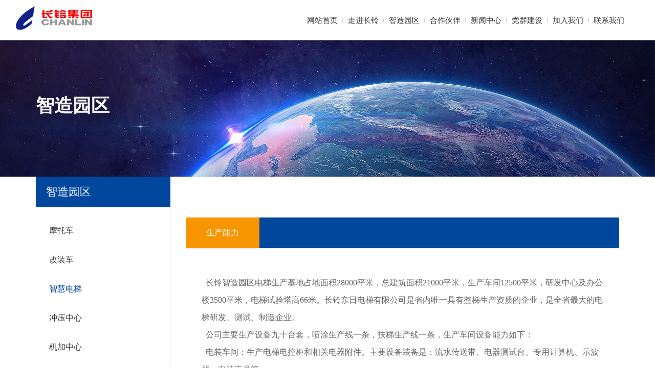

--- FILE ---
content_type: text/html;charset=utf-8
request_url: http://www.chanlin.com/index.php?m=content&c=index&a=show&catid=82&id=170
body_size: 3964
content:
<!DOCTYPE html>
<html lang="zh-CN">
	<head>
		<meta charset="UTF-8">
		<meta http-equiv="X-UA-Compatible" content="IE=edge,chrome=1">
		<meta name="renderer" content="webkit">
		<meta name="viewport" content="width=device-width, initial-scale=1.0, user-scalable=no">
		<meta name="theme-color" content="#bf3030">
		<title>智慧电梯 - 智造园区 - 长铃、长铃集团、智造园区、长铃集团</title>
		<meta name="keywords" content="长铃、长铃集团、智造园区、长铃集团">
		<meta name="description" content="研发、测试、制造">
		<!-- MEAT 信息 -->
		<link rel="stylesheet" type="text/css" href="css/bootstrap.min.css" />
		<link rel="stylesheet" type="text/css" href="css/jquery.fancybox.css" />
		<link rel="stylesheet" type="text/css" href="css/slick.css" />
		<link rel="stylesheet" type="text/css" href="css/revolution.css" />
		<link rel="stylesheet" type="text/css" href="font/iconfont.css" />
		<link rel="stylesheet" type="text/css" href="css/animate.css" />
		<link rel="stylesheet" type="text/css" href="css/style.css" />
	</head>

	<body>

		<div class="header index-header">
			<div class="container">
				<div class="logo">
					<a href="/"><img src="images/logo.png" /></a>
				</div>
				<button class="nav-collapse nav-collapse-xs" id="nav-btn">
					<span class="btn-line"></span>
					<span class="btn-line"></span>
					<span class="btn-line"></span>
				</button>
				
				<div class="nav nav-show">
					<div class="tbl">
						<div class="tbl-cell">
							<ul class="nav-list1">
								<li>
									<a href="/">网站首页</a>
								</li>
								<li class="more">
									<a href="http://www.chanlin.com/index.php?m=content&c=index&a=lists&catid=33">走进长铃</a>
									<ul class="nav-list2">
																														<li>
											<a href="http://www.chanlin.com/index.php?m=content&c=index&a=lists&catid=2">集团简介</a>
										</li>
																				<li>
											<a href="http://www.chanlin.com/index.php?m=content&c=index&a=lists&catid=3">董事长寄语</a>
										</li>
																				<li>
											<a href="http://www.chanlin.com/index.php?m=content&c=index&a=lists&catid=111">高管人员</a>
										</li>
																				<li>
											<a href="http://www.chanlin.com/index.php?m=content&c=index&a=lists&catid=112">组织架构</a>
										</li>
																				<li>
											<a href="http://www.chanlin.com/index.php?m=content&c=index&a=lists&catid=113">下属公司</a>
										</li>
																				<li>
											<a href="http://www.chanlin.com/index.php?m=content&c=index&a=lists&catid=114">企业文化</a>
										</li>
																				<li>
											<a href="http://www.chanlin.com/index.php?m=content&c=index&a=lists&catid=115">荣誉资质</a>
										</li>
																													</ul>
								</li>
								<li class="more">
									<a href="http://www.chanlin.com/index.php?m=content&c=index&a=lists&catid=82">智造园区</a>
									<ul class="nav-list2">
																				 										<li>
											<a href="http://www.chanlin.com/index.php?m=content&c=index&a=show&catid=82&id=159">摩托车</a>
										</li>
																				<li>
											<a href="http://www.chanlin.com/index.php?m=content&c=index&a=show&catid=82&id=169">改装车</a>
										</li>
																				<li>
											<a href="http://www.chanlin.com/index.php?m=content&c=index&a=show&catid=82&id=170">智慧电梯</a>
										</li>
																				<li>
											<a href="http://www.chanlin.com/index.php?m=content&c=index&a=show&catid=82&id=171">冲压中心</a>
										</li>
																				<li>
											<a href="http://www.chanlin.com/index.php?m=content&c=index&a=show&catid=82&id=172">机加中心</a>
										</li>
																				<li>
											<a href="http://www.chanlin.com/index.php?m=content&c=index&a=show&catid=82&id=173">焊装中心</a>
										</li>
																				<li>
											<a href="http://www.chanlin.com/index.php?m=content&c=index&a=show&catid=82&id=174">通机中心</a>
										</li>
																				<li>
											<a href="http://www.chanlin.com/index.php?m=content&c=index&a=show&catid=82&id=175">非标制造</a>
										</li>
																													</ul>
								</li>
								<li class="more">
									<a href="http://www.chanlin.com/index.php?m=content&c=index&a=lists&catid=88">合作伙伴</a>
				
								</li>
								<li class="more">
									<a href="http://www.chanlin.com/index.php?m=content&c=index&a=lists&catid=107">新闻中心</a>
										
								</li>
								<li class="more">
									<a href="http://www.chanlin.com/index.php?m=content&c=index&a=lists&catid=116">党群建设</a>
									<ul class="nav-list2">
																														<li>
											<a href="http://www.chanlin.com/index.php?m=content&c=index&a=lists&catid=117">党建园地</a>
										</li>
																				<li>
											<a href="http://www.chanlin.com/index.php?m=content&c=index&a=lists&catid=118">员工风采</a>
										</li>
																														
									</ul>
								</li>
								<li class="more">
									<a href="http://www.chanlin.com/index.php?m=content&c=index&a=lists&catid=119">加入我们</a>
									
								</li>
								<li class="more">
									<a href="http://www.chanlin.com/index.php?m=content&c=index&a=lists&catid=108">联系我们</a>
				
								</li>
							</ul>
						</div>
					</div>
				
					<button class="nav-collapse nav-collapse-1" id="nav-xs-btn">
						<span class="btn-line"></span>
						<span class="btn-line"></span>
						<span class="btn-line"></span>
					</button>
					<div class="nav-2">
						<div class="nav-top">
							<div class="back-btn back-btn2"></div>
							<h2>一级标题</h2>
							<button class="nav-collapse nav-collapse-2">
								<span class="btn-line"></span>
								<span class="btn-line"></span>
								<span class="btn-line"></span>
							</button>
						</div>
						<div class="content">
							<ul class="nav2-list2">
							</ul>
						</div>
					</div>
					<div class="nav-3">
						<div class="nav-top">
							<div class="back-btn back-btn3"></div>
							<h2>一级标题</h2>
							<button class="nav-collapse nav-collapse-2">
								<span class="btn-line"></span>
								<span class="btn-line"></span>
								<span class="btn-line"></span>
							</button>
						</div>
						<div class="content">
							<ul class="nav3-list3">
							</ul>
						</div>
					</div>
				</div>
			</div>
		</div>

		<link rel="stylesheet" href="css/swiper.min.css">
		<style>
			 .swiper-container {
			        width: 100%;
					height: 100%;
			    }
			    .swiper-slide {
			        
			    }
				.swiper-slide img{
					max-width: 100%;
				}
				.details-tab .tab-list{
					display: block;
				}
		</style>
		<div class="public-banner">
		
			<img src="http://www.chanlin.com/uploadfile/2021/0131/20210131033144744.jpg" />
		
			<div class="text">
				<div class="container">
					<h3>智造园区</h3>
					<span></span>
				</div>
			</div>
		</div>

		<div class="inside-page product-details-wrap">
			<div class="container">
				<div class="row">
					<div class="col-md-4 col-lg-3 list-l wow bounceInLeft" data-wow-duration="1.5s" data-wow-delay="0.5s">
						<div class="menu">
							<h3>智造园区</h3>
							<ul class="menu1">
														 							<li class="">
								<a href="http://www.chanlin.com/index.php?m=content&c=index&a=show&catid=82&id=159">摩托车</a>
							</li>
														<li class="">
								<a href="http://www.chanlin.com/index.php?m=content&c=index&a=show&catid=82&id=169">改装车</a>
							</li>
														<li class="active">
								<a href="http://www.chanlin.com/index.php?m=content&c=index&a=show&catid=82&id=170">智慧电梯</a>
							</li>
														<li class="">
								<a href="http://www.chanlin.com/index.php?m=content&c=index&a=show&catid=82&id=171">冲压中心</a>
							</li>
														<li class="">
								<a href="http://www.chanlin.com/index.php?m=content&c=index&a=show&catid=82&id=172">机加中心</a>
							</li>
														<li class="">
								<a href="http://www.chanlin.com/index.php?m=content&c=index&a=show&catid=82&id=173">焊装中心</a>
							</li>
														<li class="">
								<a href="http://www.chanlin.com/index.php?m=content&c=index&a=show&catid=82&id=174">通机中心</a>
							</li>
														<li class="">
								<a href="http://www.chanlin.com/index.php?m=content&c=index&a=show&catid=82&id=175">非标制造</a>
							</li>
																						
						
						
						
							</ul>
						</div>
					</div>
					<div class="col-md-8 col-lg-9 content-r wow bounceInRight" data-wow-duration="1.5s" data-wow-delay="0.5s">
						<div class="content">
							<div class="details-tab">
								<ul class="tab-nav">
									<li class="active">
										<a href="javascript:;">生产能力</a>
									</li>	
								</ul>
								<div class="tab-wrap">
									<div class="tab-list">
										<div class="list-content">
											<p><span style="font-size: 16px"><span style="font-family: 宋体">&nbsp; 长铃智造园区电梯生产基地占地面积28000平米，总建筑面积21000平米，生产车间12500平米，研发中心及办公楼3500平米，电梯试验塔高66米。长铃东日电梯有限公司是省内唯一具有整梯生产资质的企业，是全省最大的电梯研发、测试、制造企业。<br />
&nbsp; 公司主要生产设备九十台套，喷涂生产线一条，扶梯生产线一条，生产车间设备能力如下：<br />
&nbsp; 电装车间：生产电梯电控柜和相关电器附件。主要设备装备是：流水传送带、电器测试台、专用计算机、示波器、电装工具等。<br />
&nbsp; 主机车间：主要设备是吊车、流水装配线、功率测试台、油压机、噪声测量仪、专用计算机等。<br />
&nbsp; 结构件生产车间：各类冲床、铣床、刨床、压力机、金属切割机、电焊机、弧焊机等。<br />
&nbsp; 钣金车间：多工位联合冲剪机、柔性加工中心，各类剪板机、弯板机、折弯机、钻床等。</span></span></p>
<br />
										</div>
									</div>
									<div class="swiper-container sw1">
										<div class="swiper-wrapper">
																						<div class="swiper-slide"><img src="http://www.chanlin.com/uploadfile/2021/1028/20211028100606788.jpg"></div>
																						<div class="swiper-slide"><img src="http://www.chanlin.com/uploadfile/2021/1028/20211028100606468.jpg"></div>
																					</div>
										<!-- Add Pagination -->
										<div class="swiper-pagination"></div>
                                        <div class="swiper-button-prev "></div>
                                        <div class="swiper-button-next "></div>
									</div>
								</div>
							</div>
							<div class="details-tab">
								<ul class="tab-nav">
									<li class="active">
										<a href="javascript:;">产品介绍</a>
									</li>	
								</ul>
								<div class="tab-wrap">
									<div class="tab-list">
										<div class="list-content">
											<p><span style="font-family:宋体;"><span style="font-size:16px;">&nbsp; &nbsp;作为吉林省唯一一家自主电梯品牌，主要系列产品包含：乘客电梯、货运电梯、医用电梯、观光电梯、别墅电梯、自动扶梯、自动人行道、杂物电梯等。除此之外还提供专业的维修、改造服务。长铃东日电梯公司将依托先进的制造理念，雄厚的技术实力与生产规模，为提升城市居民生活幸福感，做出自己的贡献。</span></span></p>
										</div>
									</div>
									<div class="swiper-container sw2">
										<div class="swiper-wrapper">
																						<div class="swiper-slide"><img src="http://www.chanlin.com/uploadfile/2021/1019/20211019103311930.jpg"></div>
																						<div class="swiper-slide"><img src="http://www.chanlin.com/uploadfile/2021/1019/20211019103313726.jpg"></div>
																						<div class="swiper-slide"><img src="http://www.chanlin.com/uploadfile/2021/1019/20211019103315506.jpg"></div>
																						<div class="swiper-slide"><img src="http://www.chanlin.com/uploadfile/2021/1019/20211019103317135.jpg"></div>
																						<div class="swiper-slide"><img src="http://www.chanlin.com/uploadfile/2021/1019/20211019103319977.jpg"></div>
																						<div class="swiper-slide"><img src="http://www.chanlin.com/uploadfile/2021/1019/20211019103322809.jpg"></div>
																						<div class="swiper-slide"><img src="http://www.chanlin.com/uploadfile/2021/1019/20211019103323850.jpg"></div>
																					</div>
										<!-- Add Pagination -->
										<div class="swiper-pagination"></div>
                                        <div class="swiper-button-prev "></div>
                                        <div class="swiper-button-next "></div>
									</div>
								</div>
							</div>
						</div>
					</div>
				</div>
			</div>
		</div>
	<!-- Swiper JS -->
    <script src="js/swiper.min.js"></script>

    <!-- Initialize Swiper -->
    <script>
    var swiper = new Swiper('.sw1', {
		autoplay:3000,
        pagination: '.swiper-pagination',
       nextButton: '.swiper-button-next',
        prevButton: '.swiper-button-prev',
    });
    </script>
	<script>
	var swiper = new Swiper('.sw2', {
		autoplay:5000,
	    pagination: '.swiper-pagination',
	   nextButton: '.swiper-button-next',
        prevButton: '.swiper-button-prev',
	});
	</script>
		<div class="footer wow fadeInUpBig" data-wow-duration="1.3s">
			<div class="footer-wrap">
				<div class="container">
					<div class="footer-row">
						<div class="foot-list foot-about">
							<h4>关于我们</h4>
							<ul class="list">
																								<li>
									<a href="http://www.chanlin.com/index.php?m=content&c=index&a=lists&catid=2">集团简介</a>
								</li>
																<li>
									<a href="http://www.chanlin.com/index.php?m=content&c=index&a=lists&catid=3">董事长寄语</a>
								</li>
																<li>
									<a href="http://www.chanlin.com/index.php?m=content&c=index&a=lists&catid=111">高管人员</a>
								</li>
																<li>
									<a href="http://www.chanlin.com/index.php?m=content&c=index&a=lists&catid=112">组织架构</a>
								</li>
																<li>
									<a href="http://www.chanlin.com/index.php?m=content&c=index&a=lists&catid=113">下属公司</a>
								</li>
																<li>
									<a href="http://www.chanlin.com/index.php?m=content&c=index&a=lists&catid=114">企业文化</a>
								</li>
																<li>
									<a href="http://www.chanlin.com/index.php?m=content&c=index&a=lists&catid=115">荣誉资质</a>
								</li>
																								
							</ul>
						</div>
						<div class="foot-list">
							<h4>智造园区</h4>
							<ul class="list">
																 								<li>
									<a href="http://www.chanlin.com/index.php?m=content&c=index&a=show&catid=82&id=159">摩托车</a>
								</li>
																<li>
									<a href="http://www.chanlin.com/index.php?m=content&c=index&a=show&catid=82&id=169">改装车</a>
								</li>
																<li>
									<a href="http://www.chanlin.com/index.php?m=content&c=index&a=show&catid=82&id=170">智慧电梯</a>
								</li>
																<li>
									<a href="http://www.chanlin.com/index.php?m=content&c=index&a=show&catid=82&id=171">冲压中心</a>
								</li>
																<li>
									<a href="http://www.chanlin.com/index.php?m=content&c=index&a=show&catid=82&id=172">机加中心</a>
								</li>
																<li>
									<a href="http://www.chanlin.com/index.php?m=content&c=index&a=show&catid=82&id=173">焊装中心</a>
								</li>
																<li>
									<a href="http://www.chanlin.com/index.php?m=content&c=index&a=show&catid=82&id=174">通机中心</a>
								</li>
																<li>
									<a href="http://www.chanlin.com/index.php?m=content&c=index&a=show&catid=82&id=175">非标制造</a>
								</li>
																							</ul>
						</div>
						<div class="foot-list">
							<h4>合作伙伴</h4>
							<ul class="list">
								
							</ul>
						</div>
						<div class="foot-list">
							<h4>新闻中心</h4>
							<ul class="list">
								<li>
									<a href="http://www.chanlin.com/index.php?m=content&c=index&a=lists&catid=107">企业动态</a>
								</li>
							</ul>
						</div>
						<div class="foot-list">
							<h4>党群建设</h4>
							<ul class="list">
																								<li>
									<a href="http://www.chanlin.com/index.php?m=content&c=index&a=lists&catid=117">党建园地</a>
								</li>
																<li>
									<a href="http://www.chanlin.com/index.php?m=content&c=index&a=lists&catid=118">员工风采</a>
								</li>
																							</ul>
						</div>
						<div class="foot-list">
							<h4>加入我们</h4>
							<ul class="list">

								<li>
									<a href="http://www.chanlin.com/index.php?m=content&c=index&a=lists&catid=119">招聘信息</a>
								</li>
							</ul>
						</div>
						
						<div class="foot-list foot-contact">
							<h4>联系方式</h4>
							<div class="contact-box">
								<div class="contact-box">
									<p>联系电话：0431-86008019<br /></p>
									<p>传真：0431-86008000<br /></p>
										<p>企业地址：长春市经开区哈尔滨大街1177号</p>
										<p><img alt="" src="http://www.chanlin.com/uploadfile/2021/0323/20210323015530784.jpg" style="width: 150px; height: 150px;" /></p>
										<p>官方二维码</p>
								</div>
							</div>

						</div>
					</div>
				</div>
			</div>
			<div class="copyright">
				<div class="container">
					<p>
						<p>COPYRIGHT &copy;2021 长铃集团有限公司&nbsp; 版权所有</p><a href="https://jlca.miit.gov.cn/">吉ICP备2021000411号-1</a>  <span></span>
					</p>
					<div class="share">
						<a href="https://beian.miit.gov.cn/" target="_blank" rel="nofollow noopener noreferrer"></a> <a
						 class="hicheng" target="_blank" href="http://www.ccgswl.com/">技术支持：广商科技</a>
					</div>
				</div>
			</div>
		</div>
		<script src="js/jquery-1.11.0.min.js "></script>
		<script src="js/jquery.fancybox.min.js"></script>
		<script src="js/jquery.lazyload.js"></script>
		<script src="js/jquery.themepunch.plugins.min.js"></script>
		<script src="js/jquery.themepunch.revolution.min.js"></script>
		<script src="js/jquery.countTo.min.js"></script>
		<script src="js/wow.min.js"></script>
		<script src="js/slick1.9.js"></script>
		<script src="js/main.js"></script>
		<!-- <script type="text/javascript">
			document.body.oncontextmenu = document.body.ondragstart = document.body.onselectstart = document.body.onbeforecopy =
				function() {
					return false;
				};
			document.body.onselect = document.body.oncopy = document.body.onmouseup = function() {
				document.selection.empty();
			};
		</script> -->
		<script src="js/gotop.js"></script>
		<div id="totop" title="返回顶部"><img src="images/scrolltop.png"></div>
	</body>

</html>



--- FILE ---
content_type: text/css
request_url: http://www.chanlin.com/font/iconfont.css
body_size: 30407
content:

@font-face {font-family: "iconfont";
  src: url('iconfont.eot?t=1539914182007'); /* IE9*/
  src: url('iconfont.eot?t=1539914182007#iefix') format('embedded-opentype'), /* IE6-IE8 */
  url('[data-uri]') format('woff'),
  url('iconfont.ttf?t=1539914182007') format('truetype'), /* chrome, firefox, opera, Safari, Android, iOS 4.2+*/
  url('iconfont.svg?t=1539914182007#iconfont') format('svg'); /* iOS 4.1- */
}

.iconfont {
  font-family:"iconfont" !important;
  font-size:16px;
  font-style:normal;
  -webkit-font-smoothing: antialiased;
  -moz-osx-font-smoothing: grayscale;
}

.icon-gouwuche:before { content: "\e603"; }

.icon-facebook:before { content: "\e615"; }

.icon-weixin:before { content: "\e604"; }

.icon-qq:before { content: "\e62d"; }

.icon-phone:before { content: "\e61c"; }

.icon-yan:before { content: "\e63f"; }

.icon-point:before { content: "\e643"; }

.icon-youtube:before { content: "\e6d7"; }

.icon-fax2:before { content: "\e628"; }

.icon-gps:before { content: "\e63e"; }

.icon-phone2:before { content: "\e637"; }

.icon-dizhi:before { content: "\e60d"; }

.icon-search:before { content: "\e635"; }

.icon-star:before { content: "\e60a"; }

.icon-xinfeng:before { content: "\e6a4"; }

.icon-message:before { content: "\e826"; }

.icon-14:before { content: "\e6c3"; }

.icon-linkedin:before { content: "\e6f0"; }

.icon-youku2:before { content: "\e62a"; }

.icon-instagram:before { content: "\e607"; }

.icon-geren:before { content: "\e609"; }

.icon-erweima:before { content: "\e613"; }

.icon-arrow-top:before { content: "\e622"; }

.icon-gotop2:before { content: "\e614"; }

.icon-cangchu:before { content: "\e611"; }

.icon-wangwang:before { content: "\e61d"; }

.icon-rili:before { content: "\e63a"; }

.icon-sheji:before { content: "\e617"; }

.icon-weizhi:before { content: "\e63b"; }

.icon-youxiang:before { content: "\e655"; }

.icon-homebig:before { content: "\e6c8"; }

.icon-jiantouyou:before { content: "\e673"; }

.icon-next:before { content: "\e639"; }

.icon-gotop:before { content: "\e60f"; }

.icon-fangdajing:before { content: "\e60e"; }

.icon-duihao:before { content: "\e624"; }

.icon-dingwei:before { content: "\e608"; }

.icon-ie:before { content: "\e897"; }

.icon-skype:before { content: "\e616"; }

.icon-whatsapp:before { content: "\e621"; }

.icon-tuite:before { content: "\e60b"; }

.icon-gouwuche1:before { content: "\e631"; }

.icon-chuanzhen:before { content: "\e606"; }

.icon-whatsapp1:before { content: "\e751"; }

.icon-gongchang:before { content: "\e67a"; }

.icon-youxiang1:before { content: "\e62c"; }

.icon-dianhua:before { content: "\e638"; }

.icon-google:before { content: "\e645"; }

.icon-fax1:before { content: "\e64f"; }

.icon-zhizao:before { content: "\e640"; }

.icon-left:before { content: "\e601"; }

.icon-pinterest:before { content: "\e6f4"; }

.icon-ccgl-rukufenjiansaomiao-1:before { content: "\e691"; }

.icon-diqiu:before { content: "\e620"; }

.icon-plus:before { content: "\e6d2"; }

.icon-dianhua1:before { content: "\e6ba"; }

.icon-weibo1:before { content: "\e62e"; }

.icon-xinfeng1:before { content: "\e72e"; }

.icon-shipin:before { content: "\e63c"; }

.icon-search1:before { content: "\e660"; }

.icon-gotop1:before { content: "\e605"; }

.icon-shubiao:before { content: "\e61e"; }

.icon-fax:before { content: "\e653"; }

.icon-prev:before { content: "\e6f1"; }

.icon-arrow-bottom:before { content: "\e62f"; }

.icon-right:before { content: "\e827"; }

.icon-news-r:before { content: "\e9b3"; }

.icon-cart:before { content: "\e600"; }

.icon-duihuakuang:before { content: "\e66b"; }

.icon-chahao:before { content: "\e61b"; }

.icon-arrow-down:before { content: "\e602"; }

.icon-zhuanjia:before { content: "\e612"; }

.icon-youjiantou1:before { content: "\e610"; }

.icon-google1:before { content: "\e60c"; }

.icon-arrow-right:before { content: "\e72f"; }

.icon-news-l:before { content: "\e9b4"; }

.icon-arrow-left:before { content: "\e9b5"; }

.icon-weibo:before { content: "\e634"; }

.icon-youku:before { content: "\e630"; }

.icon-wuliu:before { content: "\e618"; }

.icon-youjiantou:before { content: "\e9b6"; }

.icon-zoujiantou1:before { content: "\e9b7"; }

.icon-yanfa:before { content: "\e692"; }

.icon-iconfont:before { content: "\e619"; }

.icon-diannao:before { content: "\e650"; }

.icon-dianzizhizao:before { content: "\e6aa"; }

.icon-wurenji:before { content: "\e674"; }

.icon-weixin1:before { content: "\e642"; }

.icon-gongchengshi:before { content: "\e629"; }

.icon-shouji:before { content: "\e627"; }

.icon-fanhui:before { content: "\e646"; }

.icon-shusongji:before { content: "\ea3d"; }

.icon-zhineng:before { content: "\e6d8"; }

.icon-fanganguihua:before { content: "\e61a"; }

.icon-diannao1:before { content: "\e76e"; }

.icon-lingdai:before { content: "\e623"; }

.icon-youtube1:before { content: "\e70e"; }

.icon-jiang-copy:before { content: "\e626"; }

.icon-long-arrow-rt:before { content: "\e76c"; }

.icon-iconjia:before { content: "\e61f"; }

.icon-qq1:before { content: "\e625"; }

.icon-arrow-left-copy:before { content: "\e6a1"; }

.icon-douyin:before { content: "\e64b"; }

.icon-right-copy:before { content: "\ea3e"; }

.icon-right-copy-copy:before { content: "\ea3f"; }



--- FILE ---
content_type: text/css
request_url: http://www.chanlin.com/css/style.css
body_size: 30645
content:
@charset 'utf-8';
@-ms-viewport
{
    width: auto !important;
}
.ff
{
    font-family: 'iconfont' !important;
    font-style: normal;

    -webkit-font-smoothing: antialiased;
    -moz-osx-font-smoothing: grayscale;
}
body
{
    font-family: 'PingFang SC', 'Microsoft YaHei', Arial, 'Helvetica Neue', Helvetica, 'Hiragino Sans GB', 'Heiti SC', 'WenQuanYi Micro Hei', sans-serif;
}
body.fixed
{
    position: fixed;

    overflow: hidden;

    width: 100%;
    height: 100%;
}
@media only screen and (min-width: 1590px)
{
    .container
    {
        width: 1560px;
    }
}
@media only screen and (min-width: 1441px) and (max-width: 1589px)
{
    .container
    {
        width: 1410px;
    }
}
@media only screen and (min-width: 1340px) and (max-width: 1440px)
{
    .container
    {
        width: 1310px;
    }
}
@media only screen and (min-width: 1200px) and (max-width: 1339px)
{
    .container
    {
        width: 1170px;
    }
}
.lazy
{
    background: url(../images/ajax-loader.gif) no-repeat center;
}
li,
ol,
ul
{
    list-style: none;
}
a
{
    color: inherit;
}
a:hover,
a:link,
a:visited
{
    text-decoration: none;

    color: inherit;
}
input[type=number]
{
    -moz-appearance: textfield;
}
input[type=number]::-webkit-inner-spin-button,
input[type=number]::-webkit-outer-spin-button
{
    margin: 0;

    -webkit-appearance: none;
}
*[data-fancybox],
*[data-type='iframe']
{
    outline: none !important;
}
ul
{
    margin: 0;
    padding: 0;
}
button,
input,
textarea,
select
{
    resize: none;

    border: none;
    outline: none;
}
textarea
{
    overflow: auto;
}
.txt-over1
{
    overflow: hidden;

    white-space: nowrap;
    text-overflow: ellipsis;
}
.slick-slide
{
    outline: none;
}
.slick-slide a
{
    outline: none !important;
}
img
{
            backface-visibility: hidden;
    -webkit-backface-visibility: hidden;
       -moz-backface-visibility: hidden;
        -ms-backface-visibility: hidden;
}
.img-box
{
    position: relative;
    z-index: 1;

    display: block;
    overflow: hidden;

    height: 0;
    padding-bottom: 100%;
}
.img-box img
{
    position: absolute;
    top: 0;
    left: 0;

    display: block;

    width: 100%;
    height: 100%;
}
.page
{
    text-align: center;
}
.page li
{
    line-height: 50px;

    display: inline-block;

    width: 50px;
    height: 50px;
    margin: 0 3px;

    cursor: pointer;
    text-align: center;

    color: #999;
    border: 1px solid #dbdbdb;
    border-radius: 50%;
    background: #fff;
}
@media (max-width: 767px)
{
    .page li
    {
        line-height: 34px;

        width: 34px;
        height: 34px;
        margin: 0 1px;
    }
}
.page li.active,
.page li:hover
{
    color: #fff;
    border-color: #00479d;
    background-color: #00479d;
}
.page li a
{
    display: block;
}
.page li.prev,
.page li.next
{
    color: #fff;
    background-color: #ddd;
}
.page li.prev:hover,
.page li.next:hover
{
    border-color: #00479d;
    background-color: #00479d;
}
@media (min-width: 481px)
{
    .page li.prev
    {
        margin-right: 26px;
    }
}
@media (min-width: 481px)
{
    .page li.next
    {
        margin-left: 26px;
    }
}
.table-box
{
    overflow: auto;

    width: 100%;
    max-width: 100%;
}
@media (max-width: 767px)
{
    .table-box
    {
        padding: 0 5px;
    }
}
table
{
    width: 100%;
    max-width: 98%;

    border-spacing: 0;
    border-collapse: collapse;

    text-align: center;
}
table tr,
table td
{
    width: auto !important;
    height: auto !important;
}
table td
{
    padding: 5px !important;

    border: 1px solid #cecece !important;
}
table tr p,
table tr span
{
    margin: 0 !important;
    padding: 0 !important;

    background: none !important;
}
.clearfix
{
    zoom: 1;
}
.clearfix:after
{
    display: block;
    visibility: hidden;
    clear: both;

    height: 0;

    content: '';
}
.language-box
{
    position: relative;

    display: none;
}
.language-box p
{
    margin: 0;

    color: #999;
}
.language-box p:before,
.language-box p:after
{
    display: inline-block;

    content: '';
    vertical-align: middle;
}
.language-box p:before
{
    width: 24px;
    height: 24px;
    margin-right: 5px;

    border-radius: 50%;
    background-image: url(../images/language.png);
    background-repeat: no-repeat;
    background-size: 200% auto;
}
.language-box p:after
{
    width: 0;
    height: 0;
    margin-left: 5px;

    border-width: 3px 3px 0 3px;
    border-style: solid;
    border-color: #999 transparent transparent transparent;
}
.language-box p.en:before
{
    background-position: 0 100%;
}
.language-box p.cn:before
{
    background-position: 100% 100%;
}
@media (min-width: 768px)
{
    .language-box ul
    {
        position: absolute;
        left: 50%;

        display: none;

        -webkit-transform: translateX(-50%);
            -ms-transform: translateX(-50%);
                transform: translateX(-50%);
    }
}
.language-box ul li a
{
    display: block;

    color: #fff;
}
.language-box ul li a:before
{
    display: inline-block;
    overflow: hidden;

    width: 22px;
    height: 22px;
    margin-right: 5px;

    content: '';
    vertical-align: middle;

    border-radius: 50%;
    background-image: url(../images/language.png);
    background-repeat: no-repeat;
    background-size: 200% auto;
}
.language-box ul li a:hover
{
    text-decoration: underline;
}
.language-box ul .en a:before
{
    background-position: 0 100%;
}
.language-box ul .cn a:before
{
    background-position: 100% 100%;
}
.language-box.language-header
{
    padding: 29px 0;
}
.language-box.language-header ul
{
    z-index: 10;
    top: 100%;

    padding: 10px 13px;

    text-align: left;

    background-color: #fff;
    box-shadow: 0 0 14px 2px rgba(0, 0, 0, .1);
}
.language-box.language-header li
{
    margin: 0 12px;

    white-space: nowrap;
}
.language-box.language-header li:first-child
{
    margin-bottom: 12px;
}
.language-box.language-header li a
{
    color: #666;
}
.header
{
    position: relative;
    z-index: 60;

    zoom: 1;

    width: 100%;

    -webkit-transition: .3s;
            transition: .3s;
}
.header:after
{
    display: block;
    visibility: hidden;
    clear: both;

    height: 0;

    content: '';
}
@media only screen and (min-width: 768px)
{
    .header .container
    {
        width: 100%;
        padding: 0 50px 0 30px;
    }
}
.header .logo
{
    float: left;

    text-align: center;
}
.header .logo a
{
    display: block;

    width: auto;
    max-width: 100%;
    padding: 12px 0;
}
@media (max-width: 767px)
{
    .header .logo a
    {
        max-width: 130px;
        padding: 15px 0;
    }
}
.header .logo img
{
    display: block;
	max-width: 160px;
    width: 100%;
}
.header .right-box
{
    float: right;
}
@media (min-width: 1340px)
{
    .header .right-box
    {
        text-align: center;
    }
}
@media (max-width: 991px)
{
    .header .right-box
    {
        margin-left: 0;
    }
}
.header .find
{
    display: inline-block;

    cursor: pointer;
    text-align: center;
    vertical-align: middle;
}
.header .find:before
{
    font-family: 'iconfont' !important;
    font-size: 18px;
    font-style: normal;

    content: '\e660';

    -webkit-font-smoothing: antialiased;
    -moz-osx-font-smoothing: grayscale;
}
@media (max-width: 1199px)
{
    .header .find
    {
        margin-top: 30px;
    }
}
@media (max-width: 991px)
{
    .header .find
    {
        margin-top: 23px;
    }
}
.header .language-box
{
    font-size: 15px;

    display: inline-block;

    padding-left: 45px;

    vertical-align: middle;

    border-left: 1px solid #f2f2f2;
}
@media (max-width: 1339px)
{
    .header .language-box
    {
        padding-left: 25px;
    }
}
@media (max-width: 1199px)
{
    .header .language-box
    {
        display: none;
    }
}
.header .language-box .active
{
    color: #00479d;
}
.header .language-box a:first-child:after
{
    margin: 0 10px;

    content: '·';

    color: #333;
}
.header .nav-collapse
{
    position: relative;

    display: none;
    float: right;

    width: 40px;
    height: 40px;
    margin-top: 30px;
    padding: 0;

    cursor: pointer;

    background: none;
}
@media (max-width: 1199px)
{
    .header .nav-collapse
    {
        display: block;

        margin-top: 22px;
        margin-left: 15px;
    }
    .header .nav-collapse.nav-collapse-1
    {
        position: absolute;
        z-index: 9999;
        top: 10px;
        right: 30px;

        display: block;

        margin-top: 10px;

        border: none;
    }
    .header .nav-collapse.nav-collapse-1 .btn-line
    {
        background-color: #666;
    }
}
@media (max-width: 767px)
{
    .header .nav-collapse
    {
        margin-top: 14px;

        border: none;
    }
}
.header .nav-collapse .btn-line
{
    position: absolute;
    left: 50%;

    width: 25px;
    height: 2px;

    -webkit-transition: all .5s ease;
            transition: all .5s ease;
    -webkit-transform: translateX(-50%);
        -ms-transform: translateX(-50%);
            transform: translateX(-50%);

    background-color: #666;
}
.header .nav-collapse .btn-line:nth-child(3),
.header .nav-collapse .btn-line:nth-child(1)
{
    position: absolute;

    display: block;

    width: 25px;
    height: 2px;

    content: '';
    -webkit-transition: all .5s ease;
            transition: all .5s ease;

    background-color: #666;
}
.header .nav-collapse .btn-line:nth-child(1)
{
    top: 35%;
}
.header .nav-collapse .btn-line:nth-child(2)
{
    top: 50%;
}
.header .nav-collapse .btn-line:nth-child(3)
{
    top: 65%;
}
.header .nav-collapse.active
{
    border-color: transparent;
}
.header .nav-collapse.active .btn-line
{
    background-color: #fff;
}
.header .nav-collapse.active .btn-line:nth-child(2)
{
    -webkit-transform: translateX(-50px);
        -ms-transform: translateX(-50px);
            transform: translateX(-50px);

    opacity: 0;
}
.header .nav-collapse.active .btn-line:nth-child(1)
{
    top: 50%;
    left: 50%;

    -webkit-transform: translateX(-50%) rotateZ(45deg);
        -ms-transform: translateX(-50%) rotate(45deg);
            transform: translateX(-50%) rotateZ(45deg);
}
.header .nav-collapse.active .btn-line:nth-child(3)
{
    top: 50%;
    left: 50%;

    -webkit-transform: translateX(-50%) rotateZ(-45deg);
        -ms-transform: translateX(-50%) rotate(-45deg);
            transform: translateX(-50%) rotateZ(-45deg);
}
.header .nav
{
    float: right;
}
@media (min-width: 1340px)
{
    .header .nav
    {
        text-align: center;
    }
}
@media (max-width: 1199px)
{
    .header .nav
    {
        position: fixed;
        z-index: 9998;
        top: 0;
        left: 0;

        display: none;

        width: 100%;
        height: 100%;
        padding: 0 50px;

        -webkit-transition: -webkit-transform .3s;
                transition: -webkit-transform .3s;
                transition:         transform .3s;
                transition:         transform .3s, -webkit-transform .3s;
        text-align: left;
        text-align: center;

        background: #fafafa;
        background: #000;
    }
    .header .nav .tbl
    {
        display: table;

        width: 100%;
        height: 100%;
    }
    .header .nav .tbl-cell
    {
        display: table-cell;

        height: 100%;

        vertical-align: middle;
    }
}
@media (max-width: 767px)
{
    .header .nav
    {
        width: 100%;
        padding: 25px;
    }
}
.header .nav.left-100
{
    -webkit-transform: translate3d(-100%, 0, 0);
            transform: translate3d(-100%, 0, 0);
}
.header .nav.left-200
{
    -webkit-transform: translate3d(-200%, 0, 0);
            transform: translate3d(-200%, 0, 0);
}
.header .nav .nav-list1
{
    position: relative;

    zoom: 1;
}
.header .nav .nav-list1:after
{
    display: block;
    visibility: hidden;
    clear: both;

    height: 0;

    content: '';
}
@media (min-width: 1200px)
{
    .header .nav .nav-list1 li a
    {
        white-space: nowrap;
    }
    .header .nav .nav-list1 > li
    {
        position: relative;

        float: left;

        padding: 0 23px;
        /*padding: 0 30px;*/
    }
    .header .nav .nav-list1 > li:before
    {
        font-family: Arial;
        font-size: 12px;
        font-weight: bold;

        position: absolute;
        top: 50%;
        left: -2px;

        margin-top: -8px;

        content: '/';

        color: #ccc;
    }
    .header .nav .nav-list1 > li:first-child:before
    {
        display: none;
    }
    .header .nav .nav-list1 > li:hover > a
    {
        color: #00479d;
    }
    .header .nav .nav-list1 > li > a
    {
        font-size: 15px;

        position: relative;

        display: inline-block;

        padding: 29px 0;

        text-transform: uppercase;
    }
    .header .nav .nav-list1 .nav-list2,
    .header .nav .nav-list1 .nav-list3
    {
        display: none;

        text-align: left;

        background-color: #fff;
    }
    .header .nav .nav-list1 .nav-list2
    {
        position: absolute;
        z-index: 10;
        top: 100%;
        left: 50%;

        min-width: 140px;
        padding: 20px 10px;

        box-shadow: 0 0 15px 2px rgba(0, 0, 0, .1);
    }
    .header .nav .nav-list1 .nav-list2 > li
    {
        position: relative;

        padding: 8px 15px;

        white-space: nowrap;
    }
    .header .nav .nav-list1 .nav-list2 > li:first-child > a
    {
        border-top: none;
    }
    .header .nav .nav-list1 .nav-list2 > li:before,
    .header .nav .nav-list1 .nav-list2 > li:after
    {
        position: absolute;
        z-index: 2;
        left: 0;

        display: none;

        width: 100%;
        height: 1px;

        content: '';

        background-color: #fff;
    }
    .header .nav .nav-list1 .nav-list2 > li:before
    {
        top: 0;
    }
    .header .nav .nav-list1 .nav-list2 > li:after
    {
        top: 100%;
    }
    .header .nav .nav-list1 .nav-list2 > li:hover > a
    {
        -webkit-transform: translateX(10px);
            -ms-transform: translateX(10px);
                transform: translateX(10px);

        color: #00479d;
        border-bottom: 1px solid #00479d;
    }
    .header .nav .nav-list1 .nav-list2 > li > a
    {
        font-size: 14px;

        display: inline-block;

        -webkit-transition: .3s;
                transition: .3s;
    }
    .header .nav .nav-list1 .nav-list2 > li > a:before
    {
        margin-right: 5px;

        content: '-';
    }
    .header .nav .nav-list1 .nav-list3
    {
        position: absolute;
        top: 0;
        left: 100%;

        width: 255px;
        padding: 20px;

        border-left: 1px solid transparent;
        background-clip: padding-box;
    }
    .header .nav .nav-list1 .nav-list3 li > a
    {
        position: relative;

        padding: 12px 0 12px 10px;

        white-space: normal;
        word-break: break-word;
    }
    .header .nav .nav-list1 .nav-list3 li > a:hover
    {
        color: #00479d;
    }
    .header .nav .nav-list1 .nav-list3 li > a:before
    {
        position: absolute;
        top: 50%;
        left: 0;

        content: '-';
        -webkit-transform: translateY(-50%);
            -ms-transform: translateY(-50%);
                transform: translateY(-50%);
    }
}
@media (min-width: 1200px) and (max-width: 1440px)
{
    .header .nav .nav-list1 > li
    {
        padding: 0 18px;
        /*padding: 0 25px;*/
    }
}
@media (min-width: 1200px) and (max-width: 1339px)
{
    .header .nav .nav-list1 > li
    {
        padding: 0 10px;
    }
}
@media (max-width: 1199px)
{
    .header .nav .nav-list1
    {
        margin: 20px 0;

        opacity: 0;
    }
    .header .nav .nav-list1 > li
    {
        white-space: nowrap;

        opacity: 0;
    }
    .header .nav .nav-list1 > a
    {
        font-size: 20px;

        color: #fff;
    }
    .header .nav .nav-list1 .nav-list2 .pic-box
    {
        display: none;
    }
}
@media only screen and (min-width: 992px) and (max-width: 1199px)
{
    .header .nav .nav-list1
    {
        width: 50%;
    }
}
@media (max-width: 991px)
{
    .header .nav .nav-list1 > li
    {
        -webkit-transform: translateX(-25px);
            -ms-transform: translateX(-25px);
                transform: translateX(-25px);
    }
}
@media (max-width: 1199px)
{
    .header .nav .nav-list2,
    .header .nav .nav-list3
    {
        display: none;
    }
    .header .nav .nav-list2 a,
    .header .nav .nav-list3 a
    {
        font-size: 16px;
        line-height: 2;

        margin-top: 5px;

        color: #fff;
    }
}
.header .nav .nav-list2 a,
.header .nav .nav-list3 a
{
    display: block;
}
@media (max-height: 580px)
{
    .header .nav .nav-list2 a,
    .header .nav .nav-list3 a
    {
        margin-top: 0;
    }
}
.header .nav-2,
.header .nav-3
{
    display: none;
}
@media (max-width: 1199px)
{
    .header .nav-2,
    .header .nav-3
    {
        position: absolute;
        z-index: 9999;
        top: 0;

        display: block;
        overflow: hidden;

        width: 100%;
        height: 100%;
        padding: 20px;

        -webkit-transition: left .3s;
                transition: left .3s;
        text-align: left;
        text-align: center;

        color: #fff;
        background: #fafafa;
        background: #000;
    }
}
.header .nav-2 .nav-top,
.header .nav-3 .nav-top
{
    display: -webkit-box;
    display: -webkit-flex;
    display: -ms-flexbox;
    display:         flex;

    -webkit-box-align: center;
    -webkit-align-items: center;
    -ms-flex-align: center;
            align-items: center;
    -webkit-box-pack: justify;
    -webkit-justify-content: space-between;
    -ms-flex-pack: justify;
            justify-content: space-between;
}
.header .nav-2 .nav-top .back-btn:before,
.header .nav-3 .nav-top .back-btn:before
{
    font-family: 'iconfont' !important;
    font-size: 26px;
    font-style: normal;

    content: '\e9b5';

    -webkit-font-smoothing: antialiased;
    -moz-osx-font-smoothing: grayscale;
}
.header .nav-2 .nav-top h2,
.header .nav-3 .nav-top h2
{
    font-size: 30px;

    margin: 0;
}
@media (max-width: 767px)
{
    .header .nav-2 .nav-top h2,
    .header .nav-3 .nav-top h2
    {
        font-size: 20px;
    }
}
.header .nav-2 .nav-top .nav-collapse-2,
.header .nav-3 .nav-top .nav-collapse-2
{
    margin: 0;
}
.header .nav-2 .nav-top .nav-collapse-2 .btn-line,
.header .nav-3 .nav-top .nav-collapse-2 .btn-line
{
    background-color: #fff;
}
.header .nav-2 .content,
.header .nav-3 .content
{
    margin-top: 12%;
}
@media (max-width: 767px)
{
    .header .nav-2 .content ul,
    .header .nav-3 .content ul
    {
        padding: 0 15px;
    }
}
.header .nav-2 .content ul li,
.header .nav-3 .content ul li
{
    font-size: 20px;

    margin: 25px 0;

    text-align: left;
}
@media (max-width: 767px)
{
    .header .nav-2 .content ul li,
    .header .nav-3 .content ul li
    {
        margin: 10px 0;
    }
}
.header .nav-2 .content ul li.more,
.header .nav-3 .content ul li.more
{
    position: relative;
}
.header .nav-2 .content ul li.more:after,
.header .nav-3 .content ul li.more:after
{
    font-family: 'iconfont' !important;
    font-size: 16px;

    position: absolute;
    top: 50%;
    right: 0;

    content: '\e72f';
    -webkit-transform: translateY(-50%);
        -ms-transform: translateY(-50%);
            transform: translateY(-50%);

    color: #fff;
}
.header .nav-2 .content ul li .pic-box,
.header .nav-3 .content ul li .pic-box
{
    display: none;
}
.header .nav-2 .content ul li a,
.header .nav-3 .content ul li a
{
    display: block;
}
.header .nav-2
{
    left: 100%;
}
.header .nav-3
{
    left: 200%;
}
.header .nav-3 .content ul li
{
    font-size: 19px;
}
.header .search-wrap
{
    position: fixed;
    z-index: 9999;
    top: 0;
    right: 0;
    bottom: 0;
    left: 0;

    display: none;

    background-color: rgba(0, 0, 0, .97);
}
.header .search-wrap.active .search
{
    -webkit-transform: translateY(-50%) scale(1);
        -ms-transform: translateY(-50%) scale(1);
            transform: translateY(-50%) scale(1);
}
.header .search-wrap .search
{
    position: absolute;
    top: 50%;
    right: 0;
    left: 0;

    width: 800px;
    max-width: 100%;
    margin: auto;
    padding: 0 15px;

    -webkit-transition: 1s;
            transition: 1s;
    -webkit-transform: translateY(-50%) scale(.2);
        -ms-transform: translateY(-50%) scale(.2);
            transform: translateY(-50%) scale(.2);

    border: none;
    border-radius: 0;
}
.header .search-wrap .search p
{
    margin-bottom: 50px;

    text-align: center;
    letter-spacing: 2px;

    color: #fff;
}
.header .search-wrap .search .input-text
{
    font-size: 20px;
    line-height: 40px;

    width: 100%;
    padding: 0 35px 5px 20px;

    text-align: center;

    color: #fff;
    border-bottom: 3px solid #1f1e1e;
    background: none;
}
@media (max-width: 767px)
{
    .header .search-wrap .search .input-text
    {
        padding-left: 5px;
    }
}
.header .search-wrap .search .input-submit
{
    line-height: 36px;

    position: absolute;
    right: 0;
    bottom: 10px;

    width: 50px;

    background: none;
}
.header .search-wrap .search .input-submit:before
{
    font-family: 'iconfont' !important;
    font-size: 20px;
    font-style: normal;

    content: '\e660';

    -webkit-font-smoothing: antialiased;
    -moz-osx-font-smoothing: grayscale;
}
.header .search-wrap .search-close
{
    position: absolute;
    top: 30px;
    right: 10%;

    cursor: pointer;
}
.header .search-wrap .search-close:before
{
    font-family: 'iconfont' !important;
    font-size: 22px;
    font-style: normal;

    content: '\e61b';

    color: #fff;

    -webkit-font-smoothing: antialiased;
    -moz-osx-font-smoothing: grayscale;
}
.header .fade-out ul
{
    text-align: left;
}
@media only screen and (min-width: 768px) and (max-width: 1199px)
{
    .header .fade-out ul
    {
        padding: 0 5%;
    }
}
@media (max-width: 1199px)
{
    .header .fade-out ul.nav-list1
    {
        opacity: 1;
    }
    .header .fade-out ul.nav-list1 a
    {
        color: #fff;
    }
    .header .fade-out ul.nav-list1 > li
    {
        zoom: 1;

        margin: 4% 0;
    }
    .header .fade-out ul.nav-list1 > li:after
    {
        display: block;
        visibility: hidden;
        clear: both;

        height: 0;

        content: '';
    }
    .header .fade-out ul.nav-list1 > li.act
    {
        opacity: 1;
    }
    .header .fade-out ul.nav-list1 > li.more > a:before
    {
        font-family: 'iconfont' !important;
        font-size: 25px;
        font-style: normal;

        content: '\e72f';

        color: #fff;

        -webkit-font-smoothing: antialiased;
        -moz-osx-font-smoothing: grayscale;
    }
    .header .fade-out ul.nav-list1 > li > a
    {
        font-size: 26px;

        position: relative;

        display: block;
    }
    .header .fade-out ul.nav-list1 .nav-list2 > li > a
    {
        font-size: 24px;
    }
}
@media (max-width: 1199px) and (max-width: 991px)
{
    .header .fade-out ul.nav-list1 > li.act
    {
        -webkit-transition: all .4s;
                transition: all .4s;
        -webkit-transform: translateX(0);
            -ms-transform: translateX(0);
                transform: translateX(0);
    }
}
@media (max-width: 1199px) and (min-width: 992px)
{
    .header .fade-out ul.nav-list1 > li.more
    {
        padding-right: 10px;

        -webkit-transition: padding-right .5s;
                transition: padding-right .5s;
    }
}
@media (max-width: 1199px) and (min-width: 992px)
{
    .header .fade-out ul.nav-list1 > li.more > a:before
    {
        position: absolute;
        top: 0;
        right: 0;
    }
}
@media (max-width: 1199px) and (max-width: 991px)
{
    .header .fade-out ul.nav-list1 > li.more > a:before
    {
        position: absolute;
        top: 0;
        right: 0;
    }
}
@media (max-width: 1199px) and (min-width: 992px)
{
    .header .fade-out ul.nav-list1 > li.more.show
    {
        padding-right: 0;
    }
}
@media (max-width: 1199px) and (max-width: 767px)
{
    .header .fade-out ul.nav-list1 > li > a
    {
        font-size: 22px;
    }
}
@media (max-width: 1199px) and (max-height: 768px)
{
    .header .fade-out ul.nav-list1 .nav-list2 > li > a
    {
        font-size: 18px;
    }
}
@media (max-width: 1199px) and (max-width: 480px)
{
    .header .fade-out ul.nav-list1 .nav-list2 > li > a
    {
        font-size: 14px;
    }
}
@media only screen and (min-width: 992px) and (max-width: 1199px)
{
    .header .fade-out .nav-list2
    {
        position: absolute;
        top: 50%;
        left: 100%;

        padding: 0 20%;

        -webkit-transform: translateY(-50%);
            -ms-transform: translateY(-50%);
                transform: translateY(-50%);
    }
}
.header .xs-language
{
    position: absolute;
    bottom: 30px;
    left: 0;

    width: 100%;
    padding-left: 25px;

    text-align: left;
}
@media (min-width: 1200px)
{
    .header .xs-language
    {
        display: none;
    }
}
.header .xs-language a
{
    font-size: 16px;

    white-space: nowrap;

    color: #fff;
}
.header .xs-language a.active
{
    text-decoration: underline;
}
.header .xs-language span
{
    margin: 0 5px;

    color: #fff;
}
.banner
{
    position: relative;
    z-index: 5;

    overflow: hidden;

    width: 100%;
}
@media (max-width: 1199px)
{
    .banner .banner-wrap
    {
        width: 120%;
        max-width: 120%;
        margin-left: -10%;
    }
}
@media (max-width: 991px)
{
    .banner .banner-wrap
    {
        width: 140%;
        max-width: 140%;
        margin-left: -20%;
    }
}
@media (max-width: 767px)
{
    .banner .banner-wrap
    {
        width: 280%;
        max-width: 280%;
        margin-left: -90%;
    }
}
.banner .tparrows
{
    /*display: none;*/
    top: 45% !important;
}
.banner .tp-bullets.simplebullets.round
{
    z-index: 40;

    -webkit-transform: translateZ(0px);
            transform: translateZ(0px);

    opacity: 1;
}
.banner .tp-bullets.simplebullets.round .bullet
{
    position: relative;

    display: inline-block;

    width: 18px;
    height: 18px;
    margin: 0 10px;

    cursor: pointer;
    -webkit-transition: .3s;
            transition: .3s;
}
@media (max-width: 767px)
{
    .banner .tp-bullets.simplebullets.round .bullet
    {
        margin: 0 5px;
    }
}
.banner .tp-bullets.simplebullets.round .bullet:before,
.banner .tp-bullets.simplebullets.round .bullet:after
{
    position: absolute;
    top: 50%;
    left: 50%;

    display: block;

    content: '';
    -webkit-transform: translateX(-50%) translateY(-50%);
        -ms-transform: translateX(-50%) translateY(-50%);
            transform: translateX(-50%) translateY(-50%);

    border-radius: 50%;
}
.banner .tp-bullets.simplebullets.round .bullet:before
{
    width: 4px;
    height: 4px;

    border-radius: 50%;
    background: #fff;
}
.banner .tp-bullets.simplebullets.round .bullet:after
{
    width: 0;
    height: 0;

    -webkit-transition: .5s;
            transition: .5s;
}
.banner .tp-bullets.simplebullets.round .bullet.selected:after
{
    width: 18px;
    height: 18px;

    border: 1px solid #fff;
}
.banner .tp-bullets.simplebullets.round .bullet button
{
    display: none;
}
.banner img
{
    display: block;

    width: 100%;
}
.banner .slick-slide
{
    position: relative;
}
.banner .text
{
    font-size: 10px;

    position: absolute;
    z-index: 10;
    top: 50%;
    left: 0;

    width: 100%;

    -webkit-transform: translateY(-50%);
        -ms-transform: translateY(-50%);
            transform: translateY(-50%);
    text-align: center;
    letter-spacing: 0;

    color: #fff;
}
@media (max-width: 1339px)
{
    .banner .text
    {
        font-size: 8px;

        padding: 0 10%;
    }
}
@media (max-width: 991px)
{
    .banner .text
    {
        font-size: 6px;

        padding: 0 18%;
    }
}
@media (max-width: 767px)
{
    .banner .text
    {
        font-size: 3px;

        padding: 0 15%;

        -webkit-transform: translateY(-54%);
            -ms-transform: translateY(-54%);
                transform: translateY(-54%);
    }
}
.banner .text p
{
    line-height: 2.14285714;
    line-height: 1.4;

    margin: 0;

    -webkit-transform: translateY(500px);
        -ms-transform: translateY(500px);
            transform: translateY(500px);

    opacity: 0;

    will-change: transform;
}
.banner .text p:nth-child(1),
.banner .text p:nth-child(2)
{
    font-size: 6.8em;

    -webkit-transition-delay: .5s;
            transition-delay: .5s;
}
.banner .text p:nth-child(3)
{
    font-size: 4.6em;
    line-height: 1.5;

    -webkit-transition-delay: 1s;
            transition-delay: 1s;
}
.banner .text p:nth-child(4)
{
    font-size: 4.4em;

    -webkit-transition-delay: 1.5s;
            transition-delay: 1.5s;
}
.banner .text p:nth-child(5)
{
    font-size: 3.8em;

    -webkit-transition-delay: 2s;
            transition-delay: 2s;
}
.banner .text p:nth-child(6)
{
    font-size: 3.2em;

    -webkit-transition-delay: 2.5s;
            transition-delay: 2.5s;
}
.banner .slick-current .text p
{
    -webkit-transition-duration: 1.2s;
            transition-duration: 1.2s;
    -webkit-transform: translateY(0);
        -ms-transform: translateY(0);
            transform: translateY(0);

    opacity: 1;
}
.wrap
{
    overflow: hidden;

    max-width: 100%;
}
.index-box
{
    padding: 100px 0;
}
@media (max-width: 1199px)
{
    .index-box
    {
        padding: 70px 0;
    }
}
@media (max-width: 991px)
{
    .index-box
    {
        padding: 50px 0;
    }
}
@media (max-width: 767px)
{
    .index-box
    {
        padding: 45px 0;
    }
}
.index-box .title
{
    position: relative;

    width: 66%;
    margin: 0 auto 40px;

    text-align: center;
}
.index-box .title:after
{
    display: block;

    width: 30px;
    height: 3px;
    margin: 0 auto;
    margin-top: 15px;

    content: '';

    background-color: #00479d;
}
@media (max-width: 1199px)
{
    .index-box .title
    {
        width: 90%;
    }
}
.index-box .title h3
{
    font-size: 30px;
    font-weight: bold;

    margin: 0 0 5px 0;

    color: #00479d;
}
@media (max-width: 767px)
{
    .index-box .title h3
    {
        font-size: 26px;
    }
}
.index-box .title p
{
    font-size: 16px;
    line-height: 1.875;

    margin: 0;

    color: #666;
}

.index-about
{
    position: relative;

    background: url(../images/about-bg.png) #fff bottom center no-repeat ;

    background-size: cover;
}
@media (max-width: 767px)
{
    .index-about
    {
        border-bottom: 1px solid #ececec;
    }
}
.index-about .about-box
{
    width: 70%;
    margin: 30px auto 0;

    text-align: center;
}
@media (max-width: 1199px)
{
    .index-about .about-box
    {
        width: 85%;
    }
}
@media (max-width: 767px)
{
    .index-about .about-box
    {
        width: 90%;
    }
}
.index-about .about-box p
{
    line-height: 2.14285714;

    margin: 0;
}
.index-about .about-box a.more
{
    line-height: 50px;

    display: block;

    width: 200px;
    height: 50px;
    margin: 30px auto 0;

    text-align: center;

    border-radius: 50px;
    background-color: #00479d;
}
@media (max-width: 767px)
{
    .index-about .about-box a.more
    {
        color: #fff;
    }
}
.index-about .intro
{
    /*text-align: center;*/
    text-align: left;
	padding-bottom: 150px;
	
}
.index-about .intro p
{
   line-height: 46px;

    width: 78%;
    margin: 0 auto;
}
@media (max-width: 767px)
{
    .index-about .intro p
    {
        width: 90%;
    }
}
.index-about .index-num
{
    overflow: hidden;

    padding: 90px 0;

    color: #333;
}
@media (max-width: 991px)
{
    .index-about .index-num
    {
        padding: 45px 0;
    }
}
@media (max-width: 767px)
{
    .index-about .index-num
    {
        padding: 30px 0;
    }
}
.index-about .index-num ul
{
    font-size: 0;

    margin: 0 -20px;

    letter-spacing: -8px;
}
@media (max-width: 1199px)
{
    .index-about .index-num ul
    {
        margin: 0 -10px;
    }
}
@media (max-width: 991px)
{
    .index-about .index-num ul
    {
        margin-top: -15px;
    }
}
@media (max-width: 767px)
{
    .index-about .index-num ul
    {
        margin: 0;
    }
}
.index-about .index-num ul li
{
    font-size: 14px;

    position: relative;

    display: inline-block;

    width: 25%;
    padding: 0 35px;

    vertical-align: top;
    letter-spacing: 0;
}
@media (max-width: 1199px)
{
    .index-about .index-num ul li
    {
        padding: 0 20px;
    }
}
@media (max-width: 991px)
{
    .index-about .index-num ul li
    {
        width: 33.333%;
        margin-top: 15px;
        padding: 0 20px;
    }
}
@media (max-width: 767px)
{
    .index-about .index-num ul li
    {
        width: 50%;
        padding: 0 15px;
    }
}
@media (max-width: 320px)
{
    .index-about .index-num ul li
    {
        width: 100%;
    }
}
.index-about .index-num .item
{
    position: relative;

    text-align: center;
}
.index-about .index-num .item .timer
{
    font-size: 30px;
    font-weight: bold;

    position: relative;

    display: block;

    color: #00479d;
}
.index-about .index-num .item p
{
    line-height: 1.71428571;

    margin: 0;
}
.index-about .more
{
    line-height: 40px;

    display: block;

    width: 190px;
    height: 40px;
    margin: 0 auto;
    padding: 0 20px;

    -webkit-transition: .3s;
            transition: .3s;

    color: #fff;
    background-color: #00479d;
    text-align: center;
}
.index-about .more:after
{
    font-family: 'iconfont' !important;
    font-style: normal;

    float: right;

    content: '\e72f';

    -webkit-font-smoothing: antialiased;
    -moz-osx-font-smoothing: grayscale;
}
@media only screen and (min-width: 992px)
{
    .index-about .more:hover
    {
        background-color: #f79600;
    }
}


.index-product
{
    padding-bottom: 0;
}
.index-product .list
{
    zoom: 1;

    background-color: rgba(0, 0, 0, .6);
}
.index-product .list:after
{
    display: block;
    visibility: hidden;
    clear: both;

    height: 0;

    content: '';
}
.index-product li
{
    float: left;

    width: 25%;
    padding: 1px 0 0 1px;
}
@media (max-width: 767px)
{
    .index-product li
    {
        width: 100%;
    }
}
.index-product .img-box
{
    padding-bottom: 56.25%;
}
.index-product .item
{
    position: relative;

    overflow: hidden;
}
@media (min-width: 992px)
{
    .index-product .item img
    {
        -webkit-transition:         transform .5s;
        -webkit-transition: -webkit-transform .5s;
                transition: -webkit-transform .5s;
                transition:         transform .5s;
                transition:         transform .5s, -webkit-transform .5s;
    }
    .index-product .item:hover img
    {
        -webkit-transform: scale(1.1);
            -ms-transform: scale(1.1);
                transform: scale(1.1);
    }
}
@media (min-width: 1200px)
{
    .index-product .item:hover .mask
    {
        background-color: rgba(0, 0, 0, .2);
    }
    .index-product .item:hover .mask .text
    {
        opacity: 0;
    }
    .index-product .item:hover .mask .intro
    {
        -webkit-transform: translateY(-50%);
            -ms-transform: translateY(-50%);
                transform: translateY(-50%);

        opacity: 1;
    }
    .index-product .item:hover .mask .intro b:before
    {
        -webkit-transform: rotate(0);
            -ms-transform: rotate(0);
                transform: rotate(0);
    }
}
.index-product .mask
{
    position: absolute;
    z-index: 2;
    top: 0;
    left: 0;

    width: 100%;
    height: 100%;

    color: #fff;
    background-color: rgba(0, 0, 0, .6);
}
@media (max-width: 767px)
{
    .index-product .mask
    {
        background-color: rgba(0, 0, 0, .3);
    }
}
.index-product .mask b
{
    font-size: 20px;

    display: block;

    margin-bottom: 5px;
}
.index-product .mask p
{
    margin: 0;
}
.index-product .mask .text
{
    padding: 45px 30px;

    -webkit-transition: .3s;
            transition: .3s;
}
@media (max-width: 767px)
{
    .index-product .mask .text
    {
        position: relative;
        top: 50%;

        -webkit-transform: translateY(-50%);
            -ms-transform: translateY(-50%);
                transform: translateY(-50%);
    }
}
.index-product .mask .intro
{
    position: absolute;
    top: 50%;
    left: 0;

    width: 100%;

    -webkit-transition: .5s;
            transition: .5s;
    -webkit-transform: translateY(-20%);
        -ms-transform: translateY(-20%);
            transform: translateY(-20%);
    text-align: center;

    opacity: 0;
}
.index-product .mask .intro b:before
{
    font-family: 'iconfont' !important;
    font-weight: normal;
    font-style: normal;
    line-height: 48px;

    display: block;

    width: 48px;
    height: 48px;
    margin: 0 auto 30px;

    content: '\e61f';
    -webkit-transition: .5s;
            transition: .5s;
    -webkit-transform: rotate(360deg);
        -ms-transform: rotate(360deg);
            transform: rotate(360deg);

    color: #fff;
    border-radius: 50%;
    background-color: #00479d;

    -webkit-font-smoothing: antialiased;
    -moz-osx-font-smoothing: grayscale;
}
.index-news .img-box
{
    padding-bottom: 53.33333333%;
}
@media (max-width: 991px)
{
    .index-news .news-slider-for
    {
        margin: 0 -10px;
    }
    .index-news .news-slider-for .slick-slide
    {
        padding: 0 10px;
    }
}
.index-news .news-slider-for .intro
{
    padding: 35px 0;

    color: #666;
    border-bottom: 1px solid #f2f2f2;
}
.index-news .news-slider-for h4
{
    font-size: 16px;
    font-weight: bold;

    overflow: hidden;

    margin: 15px 0 25px;

    white-space: nowrap;
    text-overflow: ellipsis;

    color: #333;
}
.index-news .news-slider-for p
{
    line-height: 1.71428571;

    display: -webkit-box;
    overflow: hidden;

    height: 72px;

    -webkit-box-orient: vertical;
    -webkit-line-clamp: 3;
}
.index-news .news-slider-for .more a
{
    position: relative;

    padding-right: 15px;
}
.index-news .news-slider-for .more a:after
{
    font-family: 'iconfont' !important;
    font-size: 12px;
    font-style: normal;

    position: absolute;
    top: 2px;
    right: 0;

    content: '\e72f';

    -webkit-font-smoothing: antialiased;
    -moz-osx-font-smoothing: grayscale;
}
.index-news .news-slider-nav
{
    position: relative;

    padding: 90px 0;
}
@media (max-width: 1589px)
{
    .index-news .news-slider-nav
    {
        padding: 70px 0;
    }
}
@media (max-width: 1440px)
{
    .index-news .news-slider-nav
    {
        padding: 55px 0;
    }
}
@media (max-width: 1589px)
{
    .index-news .news-slider-nav
    {
        padding: 38px 0;
    }
}
@media (max-width: 1199px)
{
    .index-news .news-slider-nav
    {
        padding: 40px 0;
    }
}
@media (max-width: 991px)
{
    .index-news .news-slider-nav
    {
        display: none;
    }
}
.index-news .news-slider-nav .slick-current .item,
.index-news .news-slider-nav .slick-slide:hover .item
{
    background-color: #f6f6f6;
}
.index-news .news-slider-nav .slick-current .item:before,
.index-news .news-slider-nav .slick-slide:hover .item:before
{
    width: 20px;
}
.index-news .news-slider-nav .slick-current .item .num,
.index-news .news-slider-nav .slick-slide:hover .item .num
{
    color: #00479d;
}
.index-news .news-slider-nav .item
{
    position: relative;

    padding: 45px 50px 45px 150px;

    -webkit-transition: background-color .3s;
            transition: background-color .3s;
}
@media (max-width: 1199px)
{
    .index-news .news-slider-nav .item
    {
        padding: 35px 50px 35px 100px;
    }
}
.index-news .news-slider-nav .item:before
{
    position: absolute;
    top: 50px;
    left: 30px;

    display: block;

    width: 0;
    height: 1px;

    content: '';
    -webkit-transition: width .3s;
            transition: width .3s;

    background-color: #00479d;
}
@media (max-width: 1199px)
{
    .index-news .news-slider-nav .item:before
    {
        display: none;
    }
}
.index-news .news-slider-nav .item .num
{
    font-size: 20px;

    position: absolute;
    top: 38px;
    left: 90px;
}
@media (max-width: 1199px)
{
    .index-news .news-slider-nav .item .num
    {
        top: 32px;
        left: 40px;
    }
}
.index-news .news-slider-nav .item h4
{
    font-size: 16px;
    font-weight: bold;

    overflow: hidden;

    margin: 0 0 15px 0;

    white-space: nowrap;
    text-overflow: ellipsis;
}
.index-news .news-slider-nav .item p
{
    overflow: hidden;

    margin: 0;

    white-space: nowrap;
    text-overflow: ellipsis;

    color: #666;
}
.index-news .news-slider-nav .slick-arrow
{
    background: none;
}
.index-news .news-slider-nav .slick-arrow:before
{
    font-family: 'iconfont' !important;
    font-size: 20px;
    font-weight: bold;
    font-style: normal;

    position: absolute;
    left: 50%;

    margin-left: -16px;

    color: #999;

    -webkit-font-smoothing: antialiased;
    -moz-osx-font-smoothing: grayscale;
}
.index-news .news-slider-nav .slick-prev:before
{
    top: 0;

    content: '\ea3e';
}
.index-news .news-slider-nav .slick-next:before
{
    bottom: 0;

    content: '\ea3f';
}
.index-news .slick-dots
{
    margin-top: 25px;

    text-align: center;
}
@media (max-width: 767px)
{
    .index-news .slick-dots
    {
        margin-top: 15px;
    }
}
.index-news .slick-dots li
{
    position: relative;

    display: inline-block;

    width: 18px;
    height: 18px;
    margin: 0 10px;

    cursor: pointer;
    -webkit-transition: .3s;
            transition: .3s;
}
@media (max-width: 767px)
{
    .index-news .slick-dots li
    {
        margin: 0 5px;
    }
}
.index-news .slick-dots li:before,
.index-news .slick-dots li:after
{
    position: absolute;
    top: 50%;
    left: 50%;

    display: block;

    content: '';
    -webkit-transform: translateX(-50%) translateY(-50%);
        -ms-transform: translateX(-50%) translateY(-50%);
            transform: translateX(-50%) translateY(-50%);

    border-radius: 50%;
}
.index-news .slick-dots li:before
{
    width: 4px;
    height: 4px;

    border-radius: 50%;
    background: #bbb;
}
.index-news .slick-dots li:after
{
    width: 0;
    height: 0;

    -webkit-transition: .5s;
            transition: .5s;
}
.index-news .slick-dots li.slick-active:after
{
    width: 18px;
    height: 18px;

    border: 1px solid #bbb;
}
.index-news .slick-dots li button
{
    display: none;
}
.index-partner
{
    background: #f1f1f1 url(../images/partner-bg.jpg) no-repeat bottom / contain;
}
.index-partner .img-box
{
    padding-bottom: 39.13043478%;
}
@media (max-width: 767px)
{
    .index-partner .row
    {
        margin: -5px;
    }
}
@media only screen and (min-width: 768px)
{
    .index-partner .slick-partner
    {
        margin-top: -10px;
    }
}
.index-partner .slick-dots
{
    margin-top: 25px;

    text-align: center;
}
@media (max-width: 767px)
{
    .index-partner .slick-dots
    {
        margin-top: 15px;
    }
}
.index-partner .slick-dots li
{
    position: relative;

    display: inline-block;

    width: 18px;
    height: 18px;
    margin: 0 10px;

    cursor: pointer;
    -webkit-transition: .3s;
            transition: .3s;
}
@media (max-width: 767px)
{
    .index-partner .slick-dots li
    {
        margin: 0 5px;
    }
}
.index-partner .slick-dots li:before,
.index-partner .slick-dots li:after
{
    position: absolute;
    top: 50%;
    left: 50%;

    display: block;

    content: '';
    -webkit-transform: translateX(-50%) translateY(-50%);
        -ms-transform: translateX(-50%) translateY(-50%);
            transform: translateX(-50%) translateY(-50%);

    border-radius: 50%;
}
.index-partner .slick-dots li:before
{
    width: 4px;
    height: 4px;

    border-radius: 50%;
    background: #bbb;
}
.index-partner .slick-dots li:after
{
    width: 0;
    height: 0;

    -webkit-transition: .5s;
            transition: .5s;
}
.index-partner .slick-dots li.slick-active:after
{
    width: 18px;
    height: 18px;

    border: 1px solid #bbb;
}
.index-partner .slick-dots li button
{
    display: none;
}
.index-partner .slick-slide > div
{
    padding: 10px 15px;
}
@media (max-width: 767px)
{
    .index-partner .slick-slide > div
    {
        padding: 2px 5px;
    }
}
@media only screen and (min-width: 992px)
{
    .index-partner .item
    {
        -webkit-transition: .3s;
                transition: .3s;

       

    }
    .index-partner .item:hover
    {
        opacity: 1;
        box-shadow: 0 0 15px 0 rgba(204, 204, 204, .5);

        -webkit-filter: grayscale(0);
           -moz-filter: grayscale(0);
            -ms-filter: grayscale(0);
             -o-filter: grayscale(0);
                filter: grayscale(0);
        -webkit-filter: none;
                filter: none;
    }
}
.public-banner
{
    position: relative;

    overflow: hidden;

    width: 100%;
}
.public-banner img
{
    width: 100%;
}
@media (max-width: 1199px)
{
    .public-banner img
    {
        width: 120%;
        max-width: 120%;
        margin-left: -10%;
    }
}
@media (max-width: 991px)
{
    .public-banner img
    {
        width: 140%;
        max-width: 140%;
        margin-left: -20%;
    }
}
@media (max-width: 767px)
{
    .public-banner img
    {
        width: 220%;
        max-width: 220%;
        margin-left: -50%;
    }
}
.public-banner .text
{
    position: absolute;
    z-index: 2;
    top: 50%;
    left: 0;

    width: 100%;

    -webkit-transform: translateY(-50%);
        -ms-transform: translateY(-50%);
            transform: translateY(-50%);
}
.public-banner .text h3
{
    font-size: 36px;
    font-weight: bold;
    line-height: 1;

    margin-top: 0;

    color: #f6f6f6;
}
@media (max-width: 480px)
{
    .public-banner .text h3
    {
        font-size: 24px;
    }
}
.public-banner .text span
{
    font-size: 16px;

    color: #fff;
}
@media (max-width: 480px)
{
    .public-banner .text span
    {
        font-size: 12px;
    }
}
.inside-nav
{
    display: none;

    border-top: 1px solid #e5e5e5;
    border-bottom: 1px solid #e5e5e5;
}
@media (min-width: 1200px)
{
    .inside-nav
    {
        display: block;
    }
}
.inside-nav.fixed
{
    position: fixed;
    z-index: 9999;
    top: 0;
    left: 0;

    width: 100%;

    background: rgba(255, 255, 255, .9);
    box-shadow: 0 8px 16px rgba(92, 127, 204, .12);
}
.inside-nav ul
{
    margin: 0 -10px;

    text-align: center;
}
@media (max-width: 1339px)
{
    .inside-nav ul
    {
        margin: 0 -5px;
    }
}
.inside-nav li
{
    font-size: 16px;

    float: left;

    padding: 0 10px;
}
@media (max-width: 1339px)
{
    .inside-nav li
    {
        padding: 0 5px;
    }
}
.inside-nav li.active a
{
    color: #00479d;
}
.inside-nav li.active a:after
{
    position: absolute;
    z-index: 2;
    bottom: -1px;
    left: 0;

    width: 100%;
    height: 2px;

    content: '';

    background-color: #00479d;
}
.inside-nav li:hover
{
    color: #00479d;
}
.inside-nav li a
{
    position: relative;

    display: block;

    padding: 29px 20px;
}
@media (max-width: 1339px)
{
    .inside-nav li a
    {
        padding: 29px 15px;
    }
}
.inside-page
{
    overflow: hidden;
}
.inside-page .list-l
{
    position: relative;
}
@media (max-width: 991px)
{
    .inside-page .list-l
    {
        display: none;
    }
}
.inside-page .list-l .menu
{
    position: relative;
    z-index: 10;
}
.inside-page .list-l .menu h3
{
    font-size: 22px;

    margin: 0;
    padding: 18px 20px;

    color: #fff;
    background-color: #00479d;
}
.inside-page .list-l .menu .menu1
{
    margin-bottom: 60px;
    margin-bottom: -9999px;
    padding: 25px;
    padding-bottom: 9999px;

    border: 1px solid #e5e5e5;
    border-top: none;
}
.inside-page .list-l .menu .menu1 > li:last-child
{
    border: none;
}
.inside-page .list-l .menu .menu1 > li
{
    margin-bottom: 35px;
}
.inside-page .list-l .menu .menu1 > li.active .menu2
{
    display: block;
}
.inside-page .list-l .menu .menu1 > li:hover > a,
.inside-page .list-l .menu .menu1 > li.active > a
{
    color: #00479d;
}
.inside-page .list-l .menu .menu1 > li:hover > a:before,
.inside-page .list-l .menu .menu1 > li.active > a:before
{
    background-color: #00479d;
}
.inside-page .list-l .menu .menu1 > li > a
{
    font-size: 16px;

    position: relative;

    display: block;

    margin: 10px 0 0 0;

    text-transform: uppercase;
}
.inside-page .list-l .menu .menu2
{
    display: none;

    margin-top: 20px;
    padding-left: 25px;
}
.inside-page .list-l .menu .menu2 > li
{
    margin-top: 20px;
}
.inside-page .list-l .menu .menu2 > li.active .menu3
{
    display: block;
}
.inside-page .list-l .menu .menu2 > li.active > a,
.inside-page .list-l .menu .menu2 > li:hover > a
{
    color: #00479d;
}
.inside-page .list-l .menu .menu2 > li.active > a:before,
.inside-page .list-l .menu .menu2 > li:hover > a:before
{
    border-color: #00479d;
}
.inside-page .list-l .menu .menu2 > li.slide > a:after
{
    -webkit-transform: rotateZ(90deg);
        -ms-transform: rotate(90deg);
            transform: rotateZ(90deg);
}
.inside-page .list-l .menu .menu2 > li > a
{
    font-size: 14px;

    position: relative;

    display: block;

    padding-right: 15px;
}
.inside-page .list-l .menu .menu2 > li > a:before
{
    position: absolute;
    z-index: 10;
    top: -2px;
    left: -15px;

    content: '-';

    opacity: 1;
}
.inside-page .list-l .menu .menu2 > li > a:after
{
    font-family: 'iconfont' !important;
    font-style: normal;

    position: absolute;
    top: 0;
    right: 0;

    display: block;

    content: '\e72f';
    -webkit-transition: .4s;
            transition: .4s;

    -webkit-font-smoothing: antialiased;
    -moz-osx-font-smoothing: grayscale;
}
.inside-page .list-l .menu .menu3
{
    display: none;

    padding-left: 10px;
}
.inside-page .list-l .menu .menu3 > li
{
    margin-top: 25px;
}
.inside-page .list-l .menu .menu3 > li:hover > a,
.inside-page .list-l .menu .menu3 > li.active > a
{
    color: #00479d;
}
.inside-page .list-l .menu .menu3 > li:hover > a:before,
.inside-page .list-l .menu .menu3 > li.active > a:before
{
    background-color: #00479d;
}
.inside-page .list-l .menu .menu3 > li > a
{
    position: relative;

    display: block;

    padding-left: 15px;
}
.inside-page .list-l .menu .menu3 > li > a:before
{
    font-size: 12px;

    position: absolute;
    top: 8px;
    left: -2px;

    width: 2px;
    height: 2px;

    content: '';

    border-radius: 50%;
    background-color: #666;
}
.inside-page .content
{
    padding: 80px 0 100px 0;
}
@media (max-width: 991px)
{
    .inside-page .content
    {
        padding: 50px 0 80px 0;
    }
}
@media (max-width: 767px)
{
    .inside-page .content
    {
        padding: 40px 0 60px 0;
    }
}
.inside-page .title
{
    position: relative;

    zoom: 1;

    margin-bottom: 40px;
}
.inside-page .title:after
{
    display: block;
    visibility: hidden;
    clear: both;

    height: 0;

    content: '';
}
@media (max-width: 767px)
{
    .inside-page .title
    {
        margin-bottom: 30px;
    }
}
.inside-page .title h3
{
    font-size: 30px;

    margin-top: 0;

    color: #00479d;
}
@media (max-width: 991px)
{
    .inside-page .title h3
    {
        font-size: 26px;
    }
}
@media (max-width: 767px)
{
    .inside-page .title h3
    {
        font-size: 24px;
    }
}
@media only screen and (min-width: 992px)
{
    .inside-page .title ul
    {
        position: absolute;
        top: 12px;
        right: 0;
    }
}
@media (max-width: 991px)
{
    .inside-page .title ul
    {
        margin-top: 20px;
    }
}
.inside-page .title ul li
{
    display: inline-block;

    margin-left: 8px;

    vertical-align: top;
}
@media (max-width: 991px)
{
    .inside-page .title ul li
    {
        margin: 0 8px 0 0;
    }
}
@media (max-width: 767px)
{
    .inside-page .title ul li
    {
        margin: 0 2px;
    }
}
.inside-page .title ul li.active a,
.inside-page .title ul li:hover a
{
    color: #fff;
    border-color: #00479d;
    background-color: #00479d;
}
.inside-page .title ul li a
{
    display: block;

    padding: 9px 21px;

    -webkit-transition: .3s;
            transition: .3s;

    border: 1px solid #e5e5e5;
    border-radius: 40px;
}
@media (max-width: 767px)
{
    .inside-page .title ul li a
    {
        padding: 9px 15px;
    }
}
.inside-page .back
{
    line-height: 38px;

    position: absolute;
    top: -10px;
    right: 0;

    display: block;

    width: 90px;
    height: 40px;

    -webkit-transition: .3s;
            transition: .3s;
    text-align: center;

    color: #999;
    border: 1px solid #e5e5e5;
    border-radius: 40px;
}
.inside-page .back:before
{
    font-family: 'iconfont' !important;
    font-size: 26px;
    font-style: normal;

    content: '\e646';

    -webkit-font-smoothing: antialiased;
    -moz-osx-font-smoothing: grayscale;
}
.inside-page .back:hover
{
    color: #fff;
    border-color: #00479d;
    background-color: #00479d;
}
@media (max-width: 991px)
{
    .talent-strategy-wrap .list-wrap
    {
        margin-top: -25px;
    }
}
.talent-strategy-wrap .list-wrap .text,
.talent-strategy-wrap .list-wrap .pic-box
{
    padding: 0 15px;
}
@media only screen and (min-width: 768px)
{
    .talent-strategy-wrap .list-wrap .text,
    .talent-strategy-wrap .list-wrap .pic-box
    {
        width: 50%;
    }
}
.talent-strategy-wrap .list-wrap .list
{
    zoom: 1;

    padding: 35px 10px;

    border: 1px solid #e5e5e5;
}
.talent-strategy-wrap .list-wrap .list:after
{
    display: block;
    visibility: hidden;
    clear: both;

    height: 0;

    content: '';
}
@media (max-width: 991px)
{
    .talent-strategy-wrap .list-wrap .list
    {
        margin-top: 25px;
    }
}
.talent-strategy-wrap .list-wrap .text
{
    line-height: 2.14285714;

    margin: 0;

    color: #666;
}
@media only screen and (min-width: 768px)
{
    .talent-strategy-wrap .list-wrap .text
    {
        float: left;
    }
}
.talent-strategy-wrap .list-wrap .text dl
{
    margin: 24px 0 0 0;
}
.talent-strategy-wrap .list-wrap .text dt
{
    font-weight: normal;

    margin-bottom: 5px;
}
.talent-strategy-wrap .list-wrap .text dd
{
    line-height: 1.71428571;

    position: relative;

    padding-left: 15px;
}
.talent-strategy-wrap .list-wrap .text dd:before
{
    position: absolute;
    top: 0;
    left: 0;

    content: '·';
}
@media only screen and (min-width: 768px)
{
    .talent-strategy-wrap .list-wrap .pic-box
    {
        float: right;
    }
}
@media (max-width: 767px)
{
    .talent-strategy-wrap .list-wrap .pic-box
    {
        margin-bottom: 15px;
    }
}
.talent-strategy-wrap .list-wrap .pic-box img
{
    width: 100%;
}
.recruitment-wrap .join-list
{
    color: #666;
}
.recruitment-wrap .join-list span
{
    display: inline-block;

    width: 19%;
    padding: 19px 30px;

    vertical-align: top;
}
@media (max-width: 1199px)
{
    .recruitment-wrap .join-list span
    {
        padding: 19px 20px;
    }
}
@media (max-width: 767px)
{
    .recruitment-wrap .join-list span
    {
        display: block;

        width: 100%;
        padding: 10px 3%;
    }
    .recruitment-wrap .join-list span span
    {
        display: inline-block;

        width: auto;
        padding: 0;
    }
    .recruitment-wrap .join-list span span:after
    {
        margin: 0 5px;

        content: ':';
    }
}
.recruitment-wrap dt
{
    font-size: 16px;
    font-weight: normal;

    color: #fff;
    background-color: #00479d;
}
.recruitment-wrap dd
{
    position: relative;

    -webkit-transition: .3s;
            transition: .3s;

    border-top: 1px solid #e5e5e5;
}
.recruitment-wrap dd:last-child
{
    border-bottom: 1px solid #e5e5e5;
}
@media only screen and (min-width: 768px)
{
    .recruitment-wrap dd:after
    {
        position: absolute;
        top: 50%;
        right: 30px;

        width: 0;
        height: 0;
        margin-top: -4px;

        content: '';
        -webkit-transition: .3s;
                transition: .3s;

        border-width: 4px 0 4px 4px;
        border-style: solid;
        border-color: transparent transparent transparent #999;
    }
}
@media (min-width: 1200px)
{
    .recruitment-wrap dd:hover
    {
        color: #00479d;
        border-color: #00479d;
    }
    .recruitment-wrap dd:hover:after
    {
        border-color: transparent transparent transparent #00479d;
    }
    .recruitment-wrap dd:hover + dd
    {
        border-top-color: #00479d;
    }
}
@media (max-width: 767px)
{
    .recruitment-wrap dd
    {
        padding: 15px 0;
    }
}
.recruitment-details-wrap .info h3
{
    font-size: 24px;

    margin-top: 0;
    margin-bottom: 30px;
}
.recruitment-details-wrap .info span
{
    display: inline-block;

    vertical-align: top;
}
.recruitment-details-wrap .info .treatment span
{
    font-size: 13px;

    margin-top: 10px;
    margin-right: 7px;
    padding: 3px 12px;

    color: #00479d;
    border: 1px solid #abbdff;
    border-radius: 2px;
    background-color: #eef1f8;
}
.recruitment-details-wrap .info .treatment span:hover
{
    background-color: #e3e6ec;
}
.recruitment-details-wrap .info .list
{
    position: relative;

    margin-top: 20px;
    padding-bottom: 40px;
}
@media only screen and (min-width: 768px)
{
    .recruitment-details-wrap .info .list
    {
        padding-right: 45%;
    }
}
@media only screen and (min-width: 768px) and (max-width: 1339px)
{
    .recruitment-details-wrap .info .list
    {
        padding-right: 15%;
    }
}
@media only screen and (min-width: 768px) and (max-width: 1199px)
{
    .recruitment-details-wrap .info .list
    {
        padding-right: 8%;
    }
}
@media (max-width: 767px)
{
    .recruitment-details-wrap .info .list
    {
        margin-top: 5px;
        padding-bottom: 30px;
    }
}
.recruitment-details-wrap .info .list:after
{
    position: absolute;
    bottom: 0;
    left: 0;

    width: 100%;
    height: 1px;

    content: '';

    border-top: 1px dotted #d6d6d6;
}
.recruitment-details-wrap .info .list span
{
    width: 48%;
    margin-top: 20px;

    color: #666;
}
.recruitment-details-wrap .intro
{
    overflow: hidden;
}
.recruitment-details-wrap .intro ul
{
    font-size: 0;

    margin: 0 -35px;

    letter-spacing: -8px;
}
@media (max-width: 1199px)
{
    .recruitment-details-wrap .intro ul
    {
        margin: 0 -25px;
    }
}
.recruitment-details-wrap .intro li
{
    font-size: 14px;

    display: inline-block;

    width: 33.33333%;
    margin-top: 50px;
    padding: 0 35px;

    vertical-align: top;
    letter-spacing: 0;
}
@media (max-width: 1199px)
{
    .recruitment-details-wrap .intro li
    {
        padding: 0 25px;
    }
}
@media (max-width: 991px)
{
    .recruitment-details-wrap .intro li
    {
        width: 100%;
        margin-top: 35px;
    }
}
@media (max-width: 767px)
{
    .recruitment-details-wrap .intro li
    {
        margin-top: 25px;
    }
}
.recruitment-details-wrap .intro li span
{
    font-size: 18px;

    display: block;

    margin-bottom: 25px;

    color: #00479d;
}
@media (max-width: 767px)
{
    .recruitment-details-wrap .intro li span
    {
        margin-bottom: 10px;
    }
}
.recruitment-details-wrap .intro li p
{
    line-height: 2.14285714;

    margin: 0;

    color: #666;
}
.recruitment-details-wrap .intro li a:hover
{
    text-decoration: underline;

    color: #00479d;
}
.development-wrap .intro p
{
    line-height: 2.14285714;

    margin: 0;

    color: #666;
}
.development-wrap .intro .pic-box
{
    display: block;

    margin-top: 50px;
}
.development-wrap .intro img
{
    display: block;

    max-width: 100%;
}
.product-wrap .list li
{
    margin-bottom: 30px;
}
.product-wrap .list .item
{
    position: relative;

    overflow: hidden;

    border: 1px solid #e5e5e5;
}
@media (min-width: 992px)
{
    .product-wrap .list .item img
    {
        -webkit-transition:         transform .5s;
        -webkit-transition: -webkit-transform .5s;
                transition: -webkit-transform .5s;
                transition:         transform .5s;
                transition:         transform .5s, -webkit-transform .5s;
    }
    .product-wrap .list .item:hover img
    {
        -webkit-transform: scale(1.1);
            -ms-transform: scale(1.1);
                transform: scale(1.1);
    }
}
@media (min-width: 1200px)
{
    .product-wrap .list .item:hover p a
    {
        color: #fff;
        background-color: #00479d;
    }
}
.product-wrap .list .item p
{
    position: relative;
    z-index: 10;

    margin: 0;

    border-top: 1px solid #e5e5e5;
}
.product-wrap .list .item p a
{
    line-height: 60px;

    position: relative;

    display: block;
    overflow: hidden;

    height: 60px;
    padding: 0 50px 0 20px;

    -webkit-transition: background-color .5s;
            transition: background-color .5s;
    white-space: nowrap;
    text-overflow: ellipsis;
}
.product-wrap .list .item p a:after
{
    font-family: 'iconfont' !important;
    font-size: 18px;
    font-style: normal;

    position: absolute;
    top: 0;
    right: 20px;

    content: '\e76c';

    color: #d0d0d0;

    -webkit-font-smoothing: antialiased;
    -moz-osx-font-smoothing: grayscale;
}
.product-wrap .list .img-box
{
    padding-bottom: 66.93548387%;
}
.product-wrap .page
{
    margin-top: 20px;
}
@media (max-width: 1199px)
{
    .product-wrap .page
    {
        margin-top: 10px;
    }
}
@media (max-width: 767px)
{
    .product-wrap .page
    {
        margin-top: 0;
    }
}
@media (max-width: 767px)
{
    .product-details-wrap .container
    {
        padding: 0 15px;
    }
}
.product-details-wrap .carousel-wrap h1
{
    font-size: 30px;
    font-weight: bold;

    margin: 0 0 20px 0;
}
@media (max-width: 767px)
{
    .product-details-wrap .carousel-wrap h1
    {
        font-size: 26px;
    }
}
.product-details-wrap .carousel-wrap .carousel,
.product-details-wrap .carousel-wrap .info-box
{
    padding: 0 15px;
}
@media only screen and (min-width: 768px)
{
    .product-details-wrap .carousel-wrap .carousel,
    .product-details-wrap .carousel-wrap .info-box
    {
        float: left;
    }
}
.product-details-wrap .carousel-wrap .carousel
{
    font-size: 0;

    position: relative;

    letter-spacing: -8px;
}
@media (max-width: 767px)
{
    .product-details-wrap .carousel-wrap .carousel
    {
        margin-bottom: 30px;
    }
}
.product-details-wrap .carousel-wrap .carousel .img-box
{
    padding-bottom: 66.93548387%;
}
.product-details-wrap .carousel-wrap .carousel .slick-slider
{
    position: relative;

    border: 1px solid #e5e5e5;
}
.product-details-wrap .carousel-wrap .carousel .slick-slider .slick-dots
{
    position: absolute;
    z-index: 10;
    bottom: 20px;
    left: 50%;

    -webkit-transform: translateX(-50%);
        -ms-transform: translateX(-50%);
            transform: translateX(-50%);
    text-align: center;
}
@media (max-width: 767px)
{
    .product-details-wrap .carousel-wrap .carousel .slick-slider .slick-dots
    {
        bottom: 5%;

        display: none;
    }
}
.product-details-wrap .carousel-wrap .carousel .slick-slider .slick-dots li
{
    position: relative;

    display: inline-block;

    width: 18px;
    height: 18px;
    margin: 0 3px;

    cursor: pointer;
    -webkit-transition: .3s;
            transition: .3s;
}
.product-details-wrap .carousel-wrap .carousel .slick-slider .slick-dots li:before,
.product-details-wrap .carousel-wrap .carousel .slick-slider .slick-dots li:after
{
    position: absolute;
    top: 50%;
    left: 50%;

    content: '';
    -webkit-transform: translateX(-50%) translateY(-50%);
        -ms-transform: translateX(-50%) translateY(-50%);
            transform: translateX(-50%) translateY(-50%);

    border-radius: 50%;
}
.product-details-wrap .carousel-wrap .carousel .slick-slider .slick-dots li:before
{
    width: 4px;
    height: 4px;

    background: #00479d;
}
.product-details-wrap .carousel-wrap .carousel .slick-slider .slick-dots li:after
{
    display: block;

    width: 100%;
    height: 100%;

    -webkit-transition: .4s;
            transition: .4s;
    -webkit-transform: translateX(-50%) translateY(-50%) scale(.1);
        -ms-transform: translateX(-50%) translateY(-50%) scale(.1);
            transform: translateX(-50%) translateY(-50%) scale(.1);

    opacity: 0;
    border: 1px solid #00479d;
}
.product-details-wrap .carousel-wrap .carousel .slick-slider .slick-dots li:hover:after,
.product-details-wrap .carousel-wrap .carousel .slick-slider .slick-dots li.slick-active:after
{
    -webkit-transform: translateX(-50%) translateY(-50%) scale(1);
        -ms-transform: translateX(-50%) translateY(-50%) scale(1);
            transform: translateX(-50%) translateY(-50%) scale(1);

    opacity: 1;
}
.product-details-wrap .carousel-wrap .carousel .slick-slider .slick-dots li button
{
    display: none;
}
@media only screen and (min-width: 768px)
{
    .product-details-wrap .carousel-wrap .carousel
    {
        width: 55.55555556%;
    }
}
@media only screen and (min-width: 992px) and (max-width: 1199px)
{
    .product-details-wrap .carousel-wrap .carousel
    {
        width: 100%;
    }
}
@media only screen and (min-width: 768px)
{
    .product-details-wrap .carousel-wrap .info-box
    {
        width: 44.44444444%;
    }
}
@media only screen and (min-width: 992px) and (max-width: 1199px)
{
    .product-details-wrap .carousel-wrap .info-box
    {
        width: 100%;
    }
}
@media only screen and (min-width: 992px) and (max-width: 1199px)
{
    .product-details-wrap .carousel-wrap .info
    {
        margin-top: 25px;
    }
}
.product-details-wrap .carousel-wrap .info h1
{
    font-size: 30px;
    font-weight: normal;

    margin: 0 0 5px;
}
@media (max-width: 991px)
{
    .product-details-wrap .carousel-wrap .info h1
    {
        font-size: 24px;

        margin-top: 0;
    }
}
@media (max-width: 767px)
{
    .product-details-wrap .carousel-wrap .info h1
    {
        font-size: 22px;

        margin-bottom: 10px;
    }
}
.product-details-wrap .carousel-wrap .info h1 + span
{
    color: #666;
}
.product-details-wrap .carousel-wrap .info ul
{
    line-height: 2.14285714;

    margin-top: 30px;

    color: #666;
}
@media (max-width: 991px)
{
    .product-details-wrap .carousel-wrap .info ul
    {
        margin-top: 15px;
    }
}
.product-details-wrap .carousel-wrap .info ul b
{
    font-size: 16px;

    display: block;

    margin-bottom: 5px;

    color: #00479d;
}
.product-details-wrap .carousel-wrap .info ul p
{
    position: relative;

    margin: 0;
    padding-left: 10px;
}
.product-details-wrap .carousel-wrap .info ul p:before
{
    position: absolute;
    top: 0;
    left: 0;

    content: '·';
}
.product-details-wrap .tab-list h4
{
    font-size: 18px;

    margin: 50px 0 0 0;
    padding: 13px 50px;

    color: #fff;
    background-color: #00479d;
}
@media (max-width: 767px)
{
    .product-details-wrap .tab-list h4
    {
        padding: 13px 15px;
    }
}
.details-tab
{
    margin-bottom: 40px;
}
@media (max-width: 991px)
{
    .details-tab
    {
        margin-top: 30px;
    }
}
@media (max-width: 767px)
{
    .details-tab
    {
        margin-top: 20px;
    }
}
.details-tab .tab-nav
{
    zoom: 1;

    color: #fff;
    background-color: #00479d;
}
@media (max-width: 767px)
{
    .details-tab .tab-nav
    {
        display: none;
    }
}
.details-tab .tab-nav:after
{
    display: block;
    visibility: hidden;
    clear: both;

    height: 0;

    content: '';
}
.details-tab .tab-nav li
{
    float: left;

    margin: 0;
}
.details-tab .tab-nav li a
{
    font-size: 16px;

    display: block;

    padding: 19px 40px;

    -webkit-transition: background-color .3s;
            transition: background-color .3s;
}
@media only screen and (min-width: 992px) and (max-width: 1199px)
{
    .details-tab .tab-nav li a
    {
        padding: 14px 30px;
    }
}
.details-tab .tab-nav li.active a,
.details-tab .tab-nav li:hover a
{
    background-color: #f79600;
}
@media only screen and (min-width: 768px)
{
    .details-tab .tab-wrap
    {
        border: 1px solid #e5e5e5;
    }
}
@media (min-width: 768px)
{
    .details-tab .tab-list
    {
        display: none;
    }
}
@media (max-width: 767px)
{
    .details-tab .tab-list
    {
        display: block;
    }
}
.details-tab .tab-list .list-content
{
    padding: 50px 30px;
}
@media (max-width: 991px)
{
    .details-tab .tab-list .list-content
    {
        padding: 30px;
    }
}
@media (max-width: 767px)
{
    .details-tab .tab-list .list-content
    {
        padding: 15px 15px 30px;

        border: 1px solid #ececec;
    }
}
.details-tab .tab-list .list-content p
{
    line-height: 2.14285714;

    margin: 0;

    color: #666;
}
.details-tab .tab-list .list-content img
{
    display: block;

    max-width: 100%;
}
.details-tab .tab-list .list-content .video
{
    position: relative;

    cursor: pointer;
}
@media (min-width: 992px)
{
    .details-tab .tab-list .list-content .video img
    {
        -webkit-transition:         transform .5s;
        -webkit-transition: -webkit-transform .5s;
                transition: -webkit-transform .5s;
                transition:         transform .5s;
                transition:         transform .5s, -webkit-transform .5s;
    }
    .details-tab .tab-list .list-content .video:hover img
    {
        -webkit-transform: scale(1.1);
            -ms-transform: scale(1.1);
                transform: scale(1.1);
    }
}
.details-tab .tab-list .list-content .video:after
{
    position: absolute;
    z-index: 2;
    top: 0;
    left: 0;

    width: 100%;
    height: 100%;

    content: '';
    cursor: pointer;

    background-color: rgba(0, 0, 0, .5);
}
.details-tab .tab-list .list-content .video:before
{
    font-family: 'iconfont' !important;
    font-size: 60px;
    font-style: normal;

    position: absolute;
    z-index: 3;
    top: 50%;
    left: 50%;

    display: block;

    content: '\e63c';
    -webkit-transform: translateX(-50%) translateY(-50%);
        -ms-transform: translateX(-50%) translateY(-50%);
            transform: translateX(-50%) translateY(-50%);

    color: #fff;

    -webkit-font-smoothing: antialiased;
    -moz-osx-font-smoothing: grayscale;
}
@media (max-width: 767px)
{
    .details-tab .tab-list .list-content .video:before
    {
        font-size: 50px;
    }
}
.details-tab .tab-list .list-content .video .img-box
{
    padding-bottom: 43.85964912%;
}
.details-tab .tab-list .list-content .pdf-list
{
    width: 100%;
}
@media only screen and (min-width: 768px)
{
    .details-tab .tab-list .list-content .pdf-list
    {
        border-top: 1px solid #e5e5e5;
    }
}
.details-tab .tab-list .list-content .pdf-list li
{
    font-size: 0;

    width: 100%;
    padding: 15px 0;

    text-align: justify;
    text-justify: distribute-all-lines;
    letter-spacing: -8px;

    color: #666;
    border-bottom: 1px solid #e5e5e5;
}
.details-tab .tab-list .list-content .pdf-list li:after
{
    display: inline-block;
    overflow: hidden;

    width: 100%;
    height: 0;
    margin: 0;

    content: '';
}
.details-tab .tab-list .list-content .pdf-list li .pdf-logo,
.details-tab .tab-list .list-content .pdf-list li .pdf-name,
.details-tab .tab-list .list-content .pdf-list li .size,
.details-tab .tab-list .list-content .pdf-list li .pdf-lang
{
    font-size: 14px;

    display: inline-block;

    margin: 0;
    padding: 0 25px;

    vertical-align: middle;
    letter-spacing: 0;
}
@media (max-width: 767px)
{
    .details-tab .tab-list .list-content .pdf-list li .pdf-logo,
    .details-tab .tab-list .list-content .pdf-list li .pdf-name,
    .details-tab .tab-list .list-content .pdf-list li .size,
    .details-tab .tab-list .list-content .pdf-list li .pdf-lang
    {
        padding: 0 1%;
    }
}
.details-tab .tab-list .list-content .pdf-list li .pdf-logo
{
    width: 30px;
    height: 30px;

    background: url(../images/pdf.png) no-repeat center;
}
.details-tab .tab-list .list-content .pdf-list li .pdf-name
{
    overflow: hidden;

    width: 40%;

    white-space: nowrap;
    text-overflow: ellipsis;
}
@media (max-width: 767px)
{
    .details-tab .tab-list .list-content .pdf-list li .pdf-name
    {
        width: 35%;
    }
}
.details-tab .tab-list .list-content .pdf-list li .pdf-lang a:hover
{
    color: #f79600;
}
.details-tab .tab-list h3
{
    display: none;
}
@media (max-width: 767px)
{
    .details-tab .tab-list h3
    {
        font-size: 18px;

        display: block;

        margin: 30px 0 0 0;
        padding: 15px 15px;

        color: #fff;
        background-color: #00479d;
    }
}
.case-wrap .list .img-box
{
    padding-bottom: 66.66666667%;
}
.case-wrap .list li
{
    margin-bottom: 30px;
}
.case-wrap .list .item
{
    -webkit-transition: .4s;
            transition: .4s;
}
@media (min-width: 992px)
{
    .case-wrap .list .item img
    {
        -webkit-transition:         transform .5s;
        -webkit-transition: -webkit-transform .5s;
                transition: -webkit-transform .5s;
                transition:         transform .5s;
                transition:         transform .5s, -webkit-transform .5s;
    }
    .case-wrap .list .item:hover img
    {
        -webkit-transform: scale(1.1);
            -ms-transform: scale(1.1);
                transform: scale(1.1);
    }
}
@media only screen and (min-width: 992px)
{
    .case-wrap .list .item:hover
    {
        background-color: #00479d;
    }
    .case-wrap .list .item:hover .intro
    {
        color: #fff;
        border-color: #00479d;
    }
    .case-wrap .list .item:hover .intro span,
    .case-wrap .list .item:hover .intro p
    {
        color: #fff;
    }
}
.case-wrap .list .intro
{
    padding: 25px 20px;

    -webkit-transition: .4s;
            transition: .4s;

    border: 1px solid #e5e5e5;
    border-top: none;
}
@media (max-width: 767px)
{
    .case-wrap .list .intro
    {
        padding: 20px 15px;
    }
}
.case-wrap .list .intro p
{
    font-size: 16px;

    overflow: hidden;

    margin-bottom: 5px;

    white-space: nowrap;
    text-overflow: ellipsis;
}
.case-wrap .list .intro span
{
    color: #666;
}
.case-wrap .list .intro span:after
{
    font-family: 'iconfont' !important;
    font-size: 12px;
    font-style: normal;

    content: '\e72f';

    -webkit-font-smoothing: antialiased;
    -moz-osx-font-smoothing: grayscale;
}
.case-wrap .page
{
    margin-top: 20px;
}
@media (max-width: 1199px)
{
    .case-wrap .page
    {
        margin-top: 10px;
    }
}
@media (max-width: 767px)
{
    .case-wrap .page
    {
        margin-top: 0;
    }
}
@media only screen and (min-width: 768px)
{
    .case-details-wrap .carousel-wrap .carousel
    {
        width: 50%;
    }
}
.case-details-wrap .carousel-wrap .carousel .slick-slider
{
    border: none;
}
.case-details-wrap .carousel-wrap .carousel .img-box
{
    padding-bottom: 66.66666667%;
}
@media only screen and (min-width: 768px)
{
    .case-details-wrap .carousel-wrap .info-box
    {
        width: 50%;
    }
}
.case-details-wrap .carousel-wrap .info-box dl
{
    margin-bottom: 30px;
}
@media (max-width: 991px)
{
    .case-details-wrap .carousel-wrap .info-box dl
    {
        margin-bottom: 20px;
    }
}
.case-details-wrap .carousel-wrap .info-box dt
{
    font-size: 16px;

    margin-bottom: 5px;
}
.case-details-wrap .carousel-wrap .info-box dd
{
    line-height: 2.14285714;

    position: relative;

    padding-left: 15px;

    color: #666;
}
.case-details-wrap .carousel-wrap .info-box dd:before
{
    position: absolute;
    top: 0;
    left: 0;

    content: '·';
}
.sale-network-wrap .intro .row > div
{
    margin-top: 35px;
}
.sale-network-wrap .intro h4
{
    font-size: 18px;
    font-weight: bold;

    margin: 0 0 35px 0;

    color: #00479d;
}
.sale-network-wrap .intro dl
{
    margin-bottom: 70px;
}
@media (max-width: 991px)
{
    .sale-network-wrap .intro dl
    {
        margin-bottom: 20px;
    }
}
.sale-network-wrap .intro dt
{
    font-size: 18px;
    font-weight: normal;

    margin-bottom: 5px;
}
.sale-network-wrap .intro dd
{
    line-height: 2.14285714;

    position: relative;

    padding-left: 15px;

    color: #666;
}
.sale-network-wrap .intro dd:before
{
    position: absolute;
    top: 0;
    left: 0;

    content: '·';
}
.sale-network-wrap .map
{
    position: relative;
}
@media only screen and (min-width: 992px)
{
    .sale-network-wrap .map
    {
        top: 0;

        height: 600px;
    }
    .sale-network-wrap .map .dituContent
    {
        position: absolute;
        top: 0;
        left: 0;

        display: block;

        width: 100%;
        height: 100%;
    }
}
@media (max-width: 1199px)
{
    .sale-network-wrap .map .dituContent
    {
        height: 550px;
    }
}
@media (max-width: 991px)
{
    .sale-network-wrap .map
    {
        margin-top: 30px;
    }
    .sale-network-wrap .map .dituContent
    {
        height: 380px;
    }
}
@media (max-width: 767px)
{
    .sale-network-wrap .map .dituContent
    {
        height: 350px;
    }
}
.contact-wrap .contact-list h5
{
    font-size: 18px;

    margin: 50px 0 5px 0;
}
.contact-wrap .contact-list h5:nth-of-type(1)
{
    margin-top: 0;
}
.contact-wrap .contact-list h5 ~ p
{
    line-height: 2.14285714;

    position: relative;

    margin: 30px 0 15px 0;
    padding-left: 55px;

    color: #666;
}
.contact-wrap .contact-list h5 ~ p:before
{
    font-family: 'iconfont' !important;
    font-style: normal;
    line-height: 38px;

    position: absolute;
    top: -5px;
    left: 0;

    display: block;

    width: 40px;
    height: 40px;

    text-align: center;

    color: #00479d;
    border: 1px solid #e6e6e6;
    border-radius: 40px;

    -webkit-font-smoothing: antialiased;
    -moz-osx-font-smoothing: grayscale;
}
.contact-wrap .contact-list h5 ~ p.address:before
{
    content: '\e63b';
}
.contact-wrap .contact-list h5 ~ p.tel:before
{
    content: '\e6ba';
}
.contact-wrap .contact-list h5 ~ p.fax:before
{
    content: '\e628';
}
.contact-wrap .contact-list h5 ~ p.mail:before
{
    content: '\e62c';
}
.contact-wrap .contact-list h5 ~ p.factory:before
{
    content: '\e67a';
}
.contact-wrap .contact-list h5 ~ p a:hover
{
    text-decoration: underline;

    color: #00479d;
}
.contact-wrap .contact-list .contact-share
{
    margin-top: 25px;
}
.contact-wrap .contact-list .contact-share a
{
    line-height: 40px;

    position: relative;

    display: inline-block;

    width: 40px;
    height: 40px;
    margin-right: 6px;

    -webkit-transition: .3s;
            transition: .3s;
    text-align: center;

    color: #fff;
    border-radius: 50%;
    background-color: #bbb;
}
.contact-wrap .contact-list .contact-share a:hover
{
    color: #fff;
    background-color: #00479d;
}
.contact-wrap .contact-list .contact-share a:hover .pic-box
{
    display: block;
}
.contact-wrap .contact-list .contact-share a .pic-box
{
    position: absolute;
    z-index: 2;
    top: 100%;
    left: 0;

    display: none;

    width: 100px;
}
.contact-wrap .contact-list .contact-share a .pic-box img
{
    width: 100%;
}
/* @media (max-width: 991px)
{
    .message-wrap form
    {
        margin-top: 30px;
    }
}
.message-wrap form p
{
    line-height: 1.57142857;

    margin-bottom: 30px;

    text-align: center;
}
.message-wrap form input::-webkit-input-placeholder,
.message-wrap form textarea::-webkit-input-placeholder
{
    color: #666;
}
.message-wrap form input:-o-placeholder,
.message-wrap form textarea:-o-placeholder
{
    color: #666;
}
.message-wrap form input::-moz-placeholder,
.message-wrap form textarea::-moz-placeholder
{
    color: #666;
}
.message-wrap form input:-ms-input-placeholder,
.message-wrap form textarea:-ms-input-placeholder
{
    color: #666;
}
.message-wrap form input:focus::-webkit-input-placeholder,
.message-wrap form textarea:focus::-webkit-input-placeholder
{
    color: #c5c5c5;
}
.message-wrap form input:focus::-o-placeholder,
.message-wrap form textarea:focus::-o-placeholder
{
    color: #c5c5c5;
}
.message-wrap form input:focus::-moz-placeholder,
.message-wrap form textarea:focus::-moz-placeholder
{
    color: #c5c5c5;
}
.message-wrap form input:focus::-ms-input-placeholder,
.message-wrap form textarea:focus::-ms-input-placeholder
{
    color: #c5c5c5;
}
.message-wrap form label
{
    font-weight: normal;

    position: relative;

    display: block;

    width: 100%;
    margin: 0;
    padding: 0;
}
.message-wrap form label:after
{
    position: absolute;
    top: 50%;
    right: 15px;

    width: 0;
    height: 0;

    content: '';
    -webkit-transform: translateY(-50%);
        -ms-transform: translateY(-50%);
            transform: translateY(-50%);

    border-width: 4px 3px 0 3px;
    border-style: solid;
    border-color: #999 transparent transparent transparent;
}
.message-wrap form input,
.message-wrap form textarea,
.message-wrap form select
{
    display: block;

    width: 100%;
    margin-bottom: 20px;
    padding: 14px;

    color: #666;
    border: 1px solid #e5e5e5;
    background: none;
}
@media (max-width: 991px)
{
    .message-wrap form input,
    .message-wrap form textarea,
    .message-wrap form select
    {
        margin-bottom: 20px;
    }
}
@media (max-width: 767px)
{
    .message-wrap form input,
    .message-wrap form textarea,
    .message-wrap form select
    {
        padding: 13px 15px;
    }
}
.message-wrap form select
{
    position: relative;

       -moz-appearance: none;
    -webkit-appearance: none;
            appearance: none;
}
.message-wrap form textarea
{
    height: 140px;
}
.message-wrap form .submit
{
    font-size: 18px;

    display: block;

    margin-top: 40px;
    padding: 5px 12px;
    padding: 13px 62px;

    color: #fff;
    background: #00479d;
}
@media (max-width: 767px)
{
    .message-wrap form .submit
    {
        margin-top: 30px;
    }
}
.message-wrap form .submit:hover
{
    background-color: #024290;
}
.message-wrap .img-box
{
    padding-bottom: 61.33333333%;
} */



.message-wrap form p,
.fancy-box p
{
    line-height: 1.57142857;

    margin-bottom: 30px;

    text-align: center;
}
.message-wrap form input::-webkit-input-placeholder,
.fancy-box input::-webkit-input-placeholder,
.message-wrap form textarea::-webkit-input-placeholder,
.fancy-box textarea::-webkit-input-placeholder
{
    color: #666;
}
.message-wrap form input:-o-placeholder,
.fancy-box input:-o-placeholder,
.message-wrap form textarea:-o-placeholder,
.fancy-box textarea:-o-placeholder
{
    color: #666;
}
.message-wrap form input::-moz-placeholder,
.fancy-box input::-moz-placeholder,
.message-wrap form textarea::-moz-placeholder,
.fancy-box textarea::-moz-placeholder
{
    color: #666;
}
.message-wrap form input:-ms-input-placeholder,
.fancy-box input:-ms-input-placeholder,
.message-wrap form textarea:-ms-input-placeholder,
.fancy-box textarea:-ms-input-placeholder
{
    color: #666;
}
.message-wrap form input:focus::-webkit-input-placeholder,
.fancy-box input:focus::-webkit-input-placeholder,
.message-wrap form textarea:focus::-webkit-input-placeholder,
.fancy-box textarea:focus::-webkit-input-placeholder
{
    color: #c5c5c5;
}
.message-wrap form input:focus::-o-placeholder,
.fancy-box input:focus::-o-placeholder,
.message-wrap form textarea:focus::-o-placeholder,
.fancy-box textarea:focus::-o-placeholder
{
    color: #c5c5c5;
}
.message-wrap form input:focus::-moz-placeholder,
.fancy-box input:focus::-moz-placeholder,
.message-wrap form textarea:focus::-moz-placeholder,
.fancy-box textarea:focus::-moz-placeholder
{
    color: #c5c5c5;
}
.message-wrap form input:focus::-ms-input-placeholder,
.fancy-box input:focus::-ms-input-placeholder,
.message-wrap form textarea:focus::-ms-input-placeholder,
.fancy-box textarea:focus::-ms-input-placeholder
{
    color: #c5c5c5;
}
.message-wrap form label,
.fancy-box label
{
    font-weight: normal;

    position: relative;

    display: block;

    width: 100%;
    margin: 0;
    padding: 0;
}
.message-wrap form label:after,
.fancy-box label:after
{
    position: absolute;
    top: 50%;
    right: 15px;

    width: 0;
    height: 0;

    content: '';
    -webkit-transform: translateY(-50%);
        -ms-transform: translateY(-50%);
            transform: translateY(-50%);

    border-width: 4px 3px 0 3px;
    border-style: solid;
    border-color: #999 transparent transparent transparent;
}
.message-wrap form input,
.fancy-box input,
.message-wrap form textarea,
.fancy-box textarea,
.message-wrap form select,
.fancy-box select
{
    display: block;

    width: 100%;
    margin-bottom: 20px;
    padding: 14px;

    color: #666;
    border: 1px solid #e5e5e5;
    background: none;
}
@media (max-width: 991px)
{
    .message-wrap form input,
    .fancy-box input,
    .message-wrap form textarea,
    .fancy-box textarea,
    .message-wrap form select,
    .fancy-box select
    {
        margin-bottom: 20px;
    }
}
@media (max-width: 767px)
{
    .message-wrap form input,
    .fancy-box input,
    .message-wrap form textarea,
    .fancy-box textarea,
    .message-wrap form select,
    .fancy-box select
    {
        padding: 13px 15px;
    }
}
.message-wrap form select,
.fancy-box select
{
    position: relative;

       -moz-appearance: none;
    -webkit-appearance: none;
            appearance: none;
}
.message-wrap form textarea,
.fancy-box textarea
{
    height: 140px;
}
.message-wrap form .submit,
.fancy-box .submit
{
    font-size: 18px;

    display: block;

    margin-top: 40px;
    padding: 5px 12px;
    padding: 13px 62px;

    color: #fff;
    background: #00479d;
}
@media (max-width: 767px)
{
    .message-wrap form .submit,
    .fancy-box .submit
    {
        margin-top: 30px;
    }
}
.message-wrap form .submit:hover,
.fancy-box .submit:hover
{
    background-color: #024290;
}
.fancy-box
{
    display: none;

    max-width: 670px;
    padding: 30px 40px;
}
.fancy-box h3
{
    margin-bottom: 20px;
}
@media (max-width: 991px)
{
    .message-wrap form
    {
        margin-top: 30px;
    }
}
.message-wrap .img-box
{
    padding-bottom: 61.33333333%;
}





.solution-wrap .list
{
    margin: -15px -9px 0;
}
.solution-wrap .list .img-box
{
    padding-bottom: 60%;
}
.solution-wrap .list li
{
    padding: 0 8px;
}
.solution-wrap .list li .item
{
    position: relative;

    margin-top: 15px;
}
@media (min-width: 992px)
{
    .solution-wrap .list li .item .item-box img
    {
        -webkit-transition:         transform .5s;
        -webkit-transition: -webkit-transform .5s;
                transition: -webkit-transform .5s;
                transition:         transform .5s;
                transition:         transform .5s, -webkit-transform .5s;
    }
    .solution-wrap .list li .item .item-box:hover img
    {
        -webkit-transform: scale(1.1);
            -ms-transform: scale(1.1);
                transform: scale(1.1);
    }
}
.solution-wrap .list li .item .mask
{
    position: absolute;
    z-index: 5;
    top: 0;
    left: 0;

    width: 100%;
    height: 100%;

    color: #fff;
    background-color: rgba(0, 0, 0, .5);
}
.solution-wrap .list li .item .mask .intro
{
    position: relative;
    top: 50px;

    padding: 0 30px;
}
@media (max-width: 1440px)
{
    .solution-wrap .list li .item .mask .intro
    {
        top: 25px;
    }
}
.solution-wrap .list li .item .mask b
{
    font-size: 16px;

    display: block;

    margin-bottom: 10px;
}
@media (max-width: 767px)
{
    .solution-wrap .list li .item .mask b
    {
        margin-bottom: 5px;
    }
}
.solution-wrap .list li .item .mask b:before
{
    font-family: 'iconfont' !important;
    font-size: 30px;
    font-weight: normal;
    font-style: normal;
    line-height: 80px;

    display: block;

    width: 80px;
    height: 80px;
    margin-bottom: 35px;

    text-align: center;

    color: #00479d;
    border-radius: 50%;
    background-color: #fff;

    -webkit-font-smoothing: antialiased;
    -moz-osx-font-smoothing: grayscale;
}
@media (max-width: 1339px)
{
    .solution-wrap .list li .item .mask b:before
    {
        font-size: 24px;
        line-height: 60px;

        width: 60px;
        height: 60px;
        margin-bottom: 15px;
    }
}
@media (max-width: 767px)
{
    .solution-wrap .list li .item .mask b:before
    {
        font-size: 22px;
        line-height: 40px;

        width: 40px;
        height: 40px;
    }
}
.solution-wrap .list li .item .mask p
{
    margin: 0;
}
.solution-wrap .list li:first-child .item
{
    padding-top: 63%;

    border: 1px solid #e5e5e5;
}
.solution-wrap .list li:first-child .mask
{
    background: none;
}
.solution-wrap .list li:first-child .mask b
{
    color: #333;
}
.solution-wrap .list li:first-child .mask b:before
{
    content: '\e611';

    background-color: #f7f7f7;
}
.solution-wrap .list li:first-child .mask p
{
    color: #666;
}
.solution-wrap .list li:nth-child(2) .mask b:before
{
    content: '\e691';
}
.solution-wrap .list li:nth-child(3) .mask b:before
{
    content: '\ea3d';
}
.solution-wrap .list li:nth-child(4) .mask b:before
{
    content: '\e6d8';
}
.solution-wrap .list li:nth-child(5) .mask b:before
{
    content: '\e640';
}
.solution-details-wrap .carousel-wrap .carousel .slick-slider
{
    border: 1px solid #e5e5e5;
}
.video-wrap .top-video
{
    overflow: hidden;
}
.video-wrap .top-video .video
{
    position: relative;
}
@media (min-width: 992px)
{
    .video-wrap .top-video .video img
    {
        -webkit-transition:         transform .5s;
        -webkit-transition: -webkit-transform .5s;
                transition: -webkit-transform .5s;
                transition:         transform .5s;
                transition:         transform .5s, -webkit-transform .5s;
    }
    .video-wrap .top-video .video:hover img
    {
        -webkit-transform: scale(1.1);
            -ms-transform: scale(1.1);
                transform: scale(1.1);
    }
}
@media (max-width: 767px)
{
    .video-wrap .top-video .video
    {
        width: 160%;
        max-width: 160%;
        margin-left: -30%;
    }
}
.video-wrap .top-video .img-box
{
    padding-bottom: 35.94771242%;
}
.video-wrap .top-video .video-box
{
    position: absolute;
    z-index: 2;
    top: 0;
    left: 0;

    width: 100%;
    height: 100%;

    cursor: pointer;

    background-color: rgba(0, 0, 0, .5);
}
.video-wrap .top-video .video-box p
{
    font-size: 16px;

    position: absolute;
    top: 50%;
    left: 0;

    width: 100%;
    margin: 0;
    padding: 0 5%;

    -webkit-transform: translateY(-50%);
        -ms-transform: translateY(-50%);
            transform: translateY(-50%);
    text-align: center;

    color: #fff;
}
@media (max-width: 767px)
{
    .video-wrap .top-video .video-box p
    {
        padding: 0 20%;
    }
}
.video-wrap .top-video .video-box p:before
{
    font-family: 'iconfont' !important;
    font-size: 80px;
    font-style: normal;

    display: block;

    margin-bottom: 20px;

    content: '\e63c';

    -webkit-font-smoothing: antialiased;
    -moz-osx-font-smoothing: grayscale;
}
@media (max-width: 767px)
{
    .video-wrap .top-video .video-box p:before
    {
        font-size: 60px;

        margin-bottom: 0;
    }
}
.video-wrap .video-nav
{
    margin: 44px 0 24px;
}
@media (max-width: 991px)
{
    .video-wrap .video-nav ul
    {
        margin: 0 -3px;
    }
}
.video-wrap .video-nav ul li
{
    display: inline-block;

    margin: 6px 3px;

    vertical-align: top;
}
.video-wrap .video-nav ul li.active a,
.video-wrap .video-nav ul li:hover a
{
    color: #fff;
    border-color: #00479d;
    background-color: #00479d;
}
.video-wrap .video-nav ul li a
{
    display: block;

    min-width: 100px;
    padding: 9px 21px;

    -webkit-transition: .3s;
            transition: .3s;
    text-align: center;

    border: 1px solid #e5e5e5;
    border-radius: 40px;
}
@media (max-width: 767px)
{
    .video-wrap .video-nav ul li a
    {
        padding: 9px 15px;
    }
}
.video-wrap .video-list li
{
    margin-bottom: 50px;
}
@media (max-width: 1199px)
{
    .video-wrap .video-list li
    {
        margin-bottom: 40px;
    }
}
@media (max-width: 991px)
{
    .video-wrap .video-list li
    {
        margin-bottom: 30px;
    }
}
.video-wrap .video-list .video
{
    cursor: pointer;
}
@media (min-width: 992px)
{
    .video-wrap .video-list .video img
    {
        -webkit-transition:         transform .5s;
        -webkit-transition: -webkit-transform .5s;
                transition: -webkit-transform .5s;
                transition:         transform .5s;
                transition:         transform .5s, -webkit-transform .5s;
    }
    .video-wrap .video-list .video:hover img
    {
        -webkit-transform: scale(1.1);
            -ms-transform: scale(1.1);
                transform: scale(1.1);
    }
}
@media (min-width: 1200px)
{
    .video-wrap .video-list .video:hover p
    {
        color: #00479d;
    }
}
.video-wrap .video-list .img-box
{
    padding-bottom: 67.34693878%;
}
.video-wrap .video-list .img-box:before,
.video-wrap .video-list .img-box:after
{
    position: absolute;

    content: '';
}
.video-wrap .video-list .img-box:before
{
    z-index: 2;
    top: 0;
    left: 0;

    width: 100%;
    height: 100%;

    background-color: rgba(0, 0, 0, .5);
}
.video-wrap .video-list .img-box:after
{
    font-family: 'iconfont' !important;
    font-size: 50px;
    font-style: normal;

    z-index: 3;
    top: 50%;
    left: 50%;

    content: '\e63c';
    -webkit-transform: translateX(-50%) translateY(-50%);
        -ms-transform: translateX(-50%) translateY(-50%);
            transform: translateX(-50%) translateY(-50%);

    color: #fff;

    -webkit-font-smoothing: antialiased;
    -moz-osx-font-smoothing: grayscale;
}
.video-wrap .video-list p
{
    overflow: hidden;

    height: 20px;
    margin: 20px 0 0 0;
    padding: 0 20px;

    white-space: nowrap;
    text-overflow: ellipsis;

    color: #666;
}
@media (max-width: 767px)
{
    .video-wrap .video-list p
    {
        padding: 0 5px;
    }
}
.video-wrap .page
{
    margin-top: 20px;
}
@media (max-width: 1199px)
{
    .video-wrap .page
    {
        margin-top: 10px;
    }
}
@media (max-width: 767px)
{
    .video-wrap .page
    {
        margin-top: 0;
    }
}
.service-wrap .intro > p
{
    line-height: 2.14285714;

    margin: 0;

    color: #666;
}
.service-wrap .intro b
{
    display: block;

    margin-top: 40px;
}
.service-wrap .intro .row
{
    font-size: 0;

    margin: 50px -5px 0;

    letter-spacing: -8px;
}
@media (max-width: 991px)
{
    .service-wrap .intro .row
    {
        margin-top: 40px;
    }
}
@media (max-width: 767px)
{
    .service-wrap .intro .row
    {
        margin-top: 30px;
    }
}
.service-wrap .intro .row li
{
    font-size: 14px;

    display: inline-block;

    width: 22.07792208%;
    padding: 0 5px;

    vertical-align: top;
    letter-spacing: 0;
}
@media (max-width: 767px)
{
    .service-wrap .intro .row li
    {
        width: 100%;
    }
}
.service-wrap .intro .row li:first-child
{
    width: 33.76623377%;
}
@media (max-width: 767px)
{
    .service-wrap .intro .row li:first-child
    {
        width: 100%;
    }
}
.service-wrap .intro .row li .img-box
{
    margin-top: 10px;
    padding-bottom: 111.76470588%;
}
@media (max-width: 767px)
{
    .service-wrap .intro .row .item-box
    {
        float: left;

        width: 50%;
    }
}
.service-wrap .intro .row .item
{
    position: relative;

    margin-top: 10px;
    padding-bottom: 84.84848485%;

    -webkit-transition: .4s;
            transition: .4s;
}
.service-wrap .intro .row .item:hover p:after
{
    -webkit-animation-name: pulse;
            animation-name: pulse;
    -webkit-animation-duration: 1s;
            animation-duration: 1s;
    -webkit-animation-iteration-count: infinite;
            animation-iteration-count: infinite;

    -webkit-animation-fill-mode: both;
            animation-fill-mode: both;
}
.service-wrap .intro .row .item p
{
    font-size: 24px;

    position: absolute;
    top: 50%;

    width: 100%;
    margin: 0;
    padding: 0 10px;

    -webkit-transform: translateY(-50%);
        -ms-transform: translateY(-50%);
            transform: translateY(-50%);
    text-align: center;

    color: #fff;
}
@media (max-width: 1199px)
{
    .service-wrap .intro .row .item p
    {
        font-size: 20px;
    }
}
@media (max-width: 991px)
{
    .service-wrap .intro .row .item p
    {
        font-size: 18px;
    }
}
@media (max-width: 767px)
{
    .service-wrap .intro .row .item p
    {
        font-size: 16px;
    }
}
.service-wrap .intro .row .item p:after
{
    display: block;

    width: 40px;
    height: 40px;
    margin: 40px auto 0;

    content: '';

    background: url(../images/service-icon.png) no-repeat 0 100%;
    background-size: 600% auto;
}
@media (max-width: 1199px)
{
    .service-wrap .intro .row .item p:after
    {
        width: 40px;
        height: 40px;
        margin-top: 25px;
    }
}
@media (max-width: 991px)
{
    .service-wrap .intro .row .item p:after
    {
        width: 30px;
        height: 30px;
        margin-top: 10px;
    }
}
@media (max-width: 767px)
{
    .service-wrap .intro .row .item p:after
    {
        margin-top: 15%;
    }
}
.service-wrap .intro .row .item.item-1,
.service-wrap .intro .row .item.item-4,
.service-wrap .intro .row .item.item-5
{
    background-color: #00479d;
}
@media (min-width: 1200px)
{
    .service-wrap .intro .row .item.item-1:hover,
    .service-wrap .intro .row .item.item-4:hover,
    .service-wrap .intro .row .item.item-5:hover
    {
        background-color: #f79600;
    }
}
.service-wrap .intro .row .item.item-2,
.service-wrap .intro .row .item.item-3,
.service-wrap .intro .row .item.item-6
{
    background-color: #f79600;
}
@media (min-width: 1200px)
{
    .service-wrap .intro .row .item.item-2:hover,
    .service-wrap .intro .row .item.item-3:hover,
    .service-wrap .intro .row .item.item-6:hover
    {
        background-color: #00479d;
    }
}
.service-wrap .intro .row .item.item-2 p:after
{
    background-position: 20% 100%;
}
.service-wrap .intro .row .item.item-3 p:after
{
    background-position: 40% 100%;
}
.service-wrap .intro .row .item.item-4 p:after
{
    background-position: 60% 100%;
}
.service-wrap .intro .row .item.item-5 p:after
{
    background-position: 80% 100%;
}
.service-wrap .intro .row .item.item-6 p:after
{
    background-position: 100% 100%;
}
.innovating-wrap .intro p
{
    line-height: 2.14285714;

    margin: 0;

    color: #666;
}
.innovating-wrap ul .img-box
{
    padding-bottom: 72.22222222%;
}
.innovating-wrap ul li
{
    margin-top: 35px;
}
@media (max-width: 767px)
{
    .innovating-wrap ul li
    {
        margin-top: 25px;
    }
}
.history-wrap .axis
{
    position: relative;
}
@media only screen and (min-width: 768px)
{
    .history-wrap .axis
    {
        padding: 0 58px;
    }
}
.history-wrap .carousel-wrap
{
    position: relative;

    overflow: hidden;
}
@media only screen and (min-width: 768px)
{
    .history-wrap .carousel-wrap:before
    {
        position: absolute;
        top: 50%;
        left: 0;

        width: 100%;
        height: 1px;

        content: '';

        background-color: #d1d1d1;
    }
}
.history-wrap .carousel
{
    left: 0;

    -webkit-transition: .5s;
            transition: .5s;
}
.history-wrap .carousel .carousel-box
{
    width: 100%;
}
@media only screen and (min-width: 768px)
{
    .history-wrap .carousel .carousel-odd
    {
        border-left: 180px solid transparent;
    }
}
@media only screen and (min-width: 768px) and (max-width: 991px)
{
    .history-wrap .carousel .carousel-odd
    {
        border-left-width: 100px;
    }
}
.history-wrap .carousel .carousel-odd .item
{
    vertical-align: bottom;
}
@media only screen and (min-width: 768px)
{
    .history-wrap .carousel .carousel-odd .item
    {
        padding-bottom: 60px;
    }
}
.history-wrap .carousel .carousel-odd .item:before
{
    bottom: 0;

    margin-bottom: -7px;
}
.history-wrap .carousel .carousel-odd .item-box:after
{
    bottom: 0;

    margin-bottom: -8px;

    -webkit-transform: rotate(-45deg);
        -ms-transform: rotate(-45deg);
            transform: rotate(-45deg);
}
.history-wrap .carousel .carousel-even
{
    margin-left: -28px;
}
.history-wrap .carousel .carousel-even .item
{
    padding-top: 60px;

    vertical-align: top;
}
.history-wrap .carousel .carousel-even .item:before
{
    top: 0;

    margin-top: -7px;
}
.history-wrap .carousel .carousel-even .item-box:after
{
    top: 0;

    margin-top: -8px;

    -webkit-transform: rotate(135deg);
        -ms-transform: rotate(135deg);
            transform: rotate(135deg);
}
.history-wrap .carousel .production
{
    font-size: 0;

    position: relative;

    zoom: 1;
}
.history-wrap .carousel .production:after
{
    display: block;
    visibility: hidden;
    clear: both;

    height: 0;

    content: '';
}
.history-wrap .carousel .item
{
    font-size: 14px;

    position: relative;
    z-index: 5;

    display: inline-block;

    padding: 0 28px;

    -webkit-transition: opacity .3s;
            transition: opacity .3s;
}
@media only screen and (min-width: 768px)
{
    .history-wrap .carousel .item
    {
        width: 420px;

        opacity: 0;
    }
    .history-wrap .carousel .item:before
    {
        position: absolute;
        z-index: 2;
        left: 50%;

        width: 14px;
        height: 14px;
        margin-left: -7px;

        content: '';
        -webkit-transition: background-color .4s;
                transition: background-color .4s;

        border-radius: 50%;
        background-color: #cfcfcf;
    }
}
@media only screen and (min-width: 768px) and (max-width: 1589px)
{
    .history-wrap .carousel .item
    {
        width: 370px;
    }
}
@media only screen and (min-width: 768px) and (max-width: 1440px)
{
    .history-wrap .carousel .item
    {
        width: 335px;
    }
}
@media only screen and (min-width: 768px) and (max-width: 1339px)
{
    .history-wrap .carousel .item
    {
        width: 285px;
    }
}
@media only screen and (min-width: 768px) and (max-width: 1199px)
{
    .history-wrap .carousel .item
    {
        width: 325px;
    }
}
@media only screen and (min-width: 768px) and (max-width: 991px)
{
    .history-wrap .carousel .item
    {
        width: 265px;
    }
}
@media (max-width: 767px)
{
    .history-wrap .carousel .item
    {
        display: block;

        width: 100%;
        margin-bottom: 30px;
        padding: 0;
    }
}
@media (min-width: 992px)
{
    .history-wrap .carousel .item img
    {
        -webkit-transition:         transform .5s;
        -webkit-transition: -webkit-transform .5s;
                transition: -webkit-transform .5s;
                transition:         transform .5s;
                transition:         transform .5s, -webkit-transform .5s;
    }
    .history-wrap .carousel .item:hover img
    {
        -webkit-transform: scale(1.1);
            -ms-transform: scale(1.1);
                transform: scale(1.1);
    }
}
.history-wrap .carousel .item:hover:before,
.history-wrap .carousel .item:hover .date,
.history-wrap .carousel .item:hover .item-box:after
{
    color: #fff;
    background-color: #00479d;
}
.history-wrap .carousel .item .item-box
{
    position: relative;

    border: 1px solid #ececec;
}
.history-wrap .carousel .item .item-box:after
{
    position: absolute;
    left: 50%;

    display: block;

    width: 16px;
    height: 16px;
    margin-left: -8px;

    content: '';
    -webkit-transition: background-color .4s;
            transition: background-color .4s;

    background-color: #e8e8e8;
}
.history-wrap .carousel .item p
{
    position: relative;

    min-height: 32px;
    margin: 15px 20px;
    padding-left: 20px;

    color: #666;
}
@media only screen and (min-width: 768px) and (max-width: 1199px)
{
    .history-wrap .carousel .item p
    {
        min-height: 60px;
    }
}
.history-wrap .carousel .item p:before
{
    position: absolute;
    top: 5px;
    left: 0;

    width: 6px;
    height: 2px;

    content: '';

    background-color: #9a9a9a;
}
.history-wrap .carousel .item .date
{
    font-size: 16px;
    font-weight: bold;
    line-height: 50px;

    display: block;

    height: 50px;

    -webkit-transition: background-color .4s;
            transition: background-color .4s;
    text-align: center;

    background-color: #e8e8e8;
}
@media (max-width: 767px)
{
    .history-wrap .production-btn
    {
        display: none;
    }
}
.history-wrap .production-btn span
{
    line-height: 40px;

    position: absolute;
    z-index: 10;
    top: 50%;

    width: 40px;
    height: 40px;

    cursor: pointer;
    -webkit-transition: .4s;
            transition: .4s;
    -webkit-transform: translateY(-50%);
        -ms-transform: translateY(-50%);
            transform: translateY(-50%);
    text-align: center;

    color: #d1d1d1;
    border: 1px solid #d1d1d1;
    border-radius: 50%;
}
.history-wrap .production-btn span:before
{
    font-family: 'iconfont' !important;
    font-size: 18px;
    font-style: normal;

    -webkit-font-smoothing: antialiased;
    -moz-osx-font-smoothing: grayscale;
}
.history-wrap .production-btn span:hover
{
    color: #fff;
    border-color: #00479d;
    background-color: #00479d;
}
.history-wrap .production-btn .prev
{
    left: 0;
}
.history-wrap .production-btn .prev:before
{
    content: '\e626';
}
.history-wrap .production-btn .next
{
    right: 0;
}
.history-wrap .production-btn .next:before
{
    content: '\e76c';
}
.about-wrap .intro p
{
    line-height: 2.14285714;

    margin: 0;

    color: #666;
}
.about-wrap .intro ul
{
    margin-top: 20px;
}
@media (max-width: 991px)
{
    .about-wrap .intro ul
    {
        margin: 10px -10px 0;
    }
}
@media (max-width: 991px)
{
    .about-wrap .intro ul li
    {
        padding: 0 10px;
    }
}
.about-wrap .intro ul li .img-box
{
    margin-top: 30px;
    padding-bottom: 97.95918367%;
}
@media (max-width: 1199px)
{
    .about-wrap .intro ul li .img-box
    {
        margin-top: 22px;
    }
}
@media (max-width: 991px)
{
    .about-wrap .intro ul li .img-box
    {
        margin-top: 18px;
    }
}
.about-wrap .intro ul li:nth-child(2) .img-box
{
    padding-bottom: 45.71428571%;
}
.culture-wrap .intro p
{
    line-height: 2.14285714;

    margin: 0;

    color: #666;
}
.culture-wrap .intro .list
{
    zoom: 1;

    margin-top: 30px;
}
.culture-wrap .intro .list:after
{
    display: block;
    visibility: hidden;
    clear: both;

    height: 0;

    content: '';
}
.culture-wrap .intro .list b
{
    display: block;

    margin-bottom: 10px;
}
@media (min-width: 1200px)
{
    .culture-wrap .intro .list p
    {
        padding-left: 15px;
    }
}
@media only screen and (min-width: 768px)
{
    .culture-wrap .intro .list .pic-box
    {
        float: left;

        width: 49.01960784%;
    }
}
.culture-wrap .intro .list .pic-box img
{
    display: block;

    width: 100%;
}
.culture-wrap .intro .list ul
{
    zoom: 1;
}
.culture-wrap .intro .list ul:after
{
    display: block;
    visibility: hidden;
    clear: both;

    height: 0;

    content: '';
}
@media only screen and (min-width: 768px)
{
    .culture-wrap .intro .list ul
    {
        float: right;

        width: 50.98039216%;
        margin-top: -30px;
        padding-left: 30px;
    }
}
@media (max-width: 1199px)
{
    .culture-wrap .intro .list ul
    {
        margin: -20px -5px 0;
        padding-left: 10px;
    }
}
@media (max-width: 767px)
{
    .culture-wrap .intro .list ul
    {
        margin: 0 -5px;
        padding-left: 0;
    }
}
.culture-wrap .intro .list li
{
    margin-top: 30px;
}
@media (max-width: 1199px)
{
    .culture-wrap .intro .list li
    {
        margin-top: 20px;
        padding: 0 5px;
    }
}
@media (max-width: 767px)
{
    .culture-wrap .intro .list li
    {
        display: block;

        width: 100%;
    }
}
@media (max-width: 767px)
{
    .honor-wrap .list
    {
        margin: 0 -8px;
    }
}
.honor-wrap .list.l-vertical li,
.honor-wrap .list.l-all li
{
    width: 20%;
}
@media (max-width: 1339px)
{
    .honor-wrap .list.l-vertical li,
    .honor-wrap .list.l-all li
    {
        width: 25%;
    }
}
@media (max-width: 991px)
{
    .honor-wrap .list.l-vertical li,
    .honor-wrap .list.l-all li
    {
        width: 33.333%;
    }
}
@media (max-width: 767px)
{
    .honor-wrap .list.l-vertical li,
    .honor-wrap .list.l-all li
    {
        width: 50%;
    }
}
.honor-wrap .list.l-vertical li .pic-box,
.honor-wrap .list.l-all li .pic-box
{
    padding-bottom: 120.83333333%;
}
.honor-wrap .list.l-horizontal li
{
    width: 25%;
}
@media (max-width: 1339px)
{
    .honor-wrap .list.l-horizontal li
    {
        width: 33.333%;
    }
}
@media (max-width: 991px)
{
    .honor-wrap .list.l-horizontal li
    {
        width: 50%;
    }
}
@media (max-width: 767px)
{
    .honor-wrap .list.l-horizontal li
    {
        width: 50%;
    }
}
.honor-wrap .list.l-horizontal li .item
{
    padding: 19px;
}
.honor-wrap .list.l-horizontal li .pic-box
{
    padding-bottom: 75%;
}
.honor-wrap .list li
{
    float: left;

    margin-bottom: 30px;
    padding: 0 15px;
}
@media (max-width: 767px)
{
    .honor-wrap .list li
    {
        margin-bottom: 20px;
        padding: 0 8px;
    }
}
.honor-wrap .list li > a
{
    display: block;
}
@media (min-width: 1200px)
{
    .honor-wrap .list li > a:hover img
    {
        -webkit-transform: translateX(-50%) translateY(-50%) scale(1.1);
            -ms-transform: translateX(-50%) translateY(-50%) scale(1.1);
                transform: translateX(-50%) translateY(-50%) scale(1.1);
    }
    .honor-wrap .list li > a:hover p
    {
        color: #00479d;
    }
}
.honor-wrap .list li .item
{
    padding: 20px;

    border: 1px solid #e5e5e5;
}
@media (max-width: 767px)
{
    .honor-wrap .list li .item
    {
        padding: 10px;
    }
}
.honor-wrap .list li .pic-box
{
    position: relative;
    z-index: 2;

    overflow: hidden;

    padding-bottom: 120.83333333%;
}
.honor-wrap .list li .pic-box img
{
    position: absolute;
    top: 50%;
    left: 50%;

    display: block;

    max-width: 100%;

    -webkit-transition: .5s;
            transition: .5s;
    -webkit-transform: translateX(-50%) translateY(-50%);
        -ms-transform: translateX(-50%) translateY(-50%);
            transform: translateX(-50%) translateY(-50%);
}
.honor-wrap .list li p
{
    overflow: hidden;

    height: 20px;
    margin: 0;
    margin-top: 15px;

    white-space: nowrap;
    text-overflow: ellipsis;

    color: #666;
}
.honor-wrap .page
{
    margin-top: 20px;
}
@media (max-width: 991px)
{
    .honor-wrap .page
    {
        margin-top: 10px;
    }
}
.download-wrap .img-box
{
    padding-bottom: 136.36363636%;
}
.download-wrap .list li
{
    margin-bottom: 30px;
}
.download-wrap .item
{
    zoom: 1;

    padding: 9px 30px 9px 9px;

    border: 1px solid #ececec;
}
.download-wrap .item:after
{
    display: block;
    visibility: hidden;
    clear: both;

    height: 0;

    content: '';
}
@media (max-width: 991px)
{
    .download-wrap .item
    {
        padding-right: 9px;
    }
}
.download-wrap .item .pic-box
{
    float: left;

    width: 220px;
    margin-right: 30px;
}
@media (max-width: 991px)
{
    .download-wrap .item .pic-box
    {
        width: 160px;
    }
}
@media (max-width: 767px)
{
    .download-wrap .item .pic-box
    {
        width: 50%;
        margin-right: 10px;
    }
}
.download-wrap .item h4
{
    font-size: 18px;

    overflow: hidden;

    height: 20px;
    margin: 25px 0 15px;

    white-space: nowrap;
    text-overflow: ellipsis;
}
@media (max-width: 991px)
{
    .download-wrap .item h4
    {
        font-size: 16px;

        margin: 10px 0;
    }
}
.download-wrap .item p
{
    line-height: 1.71428571;

    display: -webkit-box;
    overflow: hidden;

    max-height: 72px;
    margin: 0;

    color: #999;

    -webkit-box-orient: vertical;
    -webkit-line-clamp: 3;
}
@media (max-width: 991px)
{
    .download-wrap .item p
    {
        max-height: 48px;

        -webkit-line-clamp: 2;
    }
}
.download-wrap .item .info
{
    margin: 30px 0 40px;
}
@media (max-width: 991px)
{
    .download-wrap .item .info
    {
        margin: 10px 0 15px;
    }
}
.download-wrap .item .info .size
{
    margin-right: 40px;
}
@media (max-width: 1199px)
{
    .download-wrap .item .info .size
    {
        display: block;

        margin-right: 0;
    }
}
.download-wrap .item .download
{
    line-height: 40px;

    display: inline-block;

    width: 130px;
    height: 40px;

    text-align: center;

    color: #fff;
    background-color: #00479d;
}
.download-wrap .item .download:before
{
    font-family: 'iconfont' !important;
    font-size: 16px;
    font-style: normal;

    margin-right: 10px;

    content: '\e675';

    -webkit-font-smoothing: antialiased;
    -moz-osx-font-smoothing: grayscale;
}
.download-wrap .item .download:hover
{
    background-color: #024290;
}
@media (max-width: 767px)
{
    .download-wrap .item .download
    {
        width: 110px;
    }
}
.download-wrap .page
{
    margin-top: 20px;
}
@media (max-width: 767px)
{
    .download-wrap .page
    {
        margin-top: 0;
    }
}
.news-wrap .content
{
    padding: 0;
}
.news-wrap .top-news
{
    padding: 80px 0;
}
@media (max-width: 1199px)
{
    .news-wrap .top-news
    {
        padding: 65px 0;
    }
}
@media (max-width: 991px)
{
    .news-wrap .top-news
    {
        padding: 45px 0;
    }
}
@media (max-width: 767px)
{
    .news-wrap .top-news
    {
        padding: 35px 0;
    }
}
.news-wrap .slick-news-list .img-box
{
    padding-bottom: 68%;
}
.news-wrap .slick-news-list .item
{
    position: relative;
}
@media (min-width: 992px)
{
    .news-wrap .slick-news-list .item img
    {
        -webkit-transition:         transform .5s;
        -webkit-transition: -webkit-transform .5s;
                transition: -webkit-transform .5s;
                transition:         transform .5s;
                transition:         transform .5s, -webkit-transform .5s;
    }
    .news-wrap .slick-news-list .item:hover img
    {
        -webkit-transform: scale(1.1);
            -ms-transform: scale(1.1);
                transform: scale(1.1);
    }
}
.news-wrap .slick-news-list .text
{
    font-size: 16px;
    font-weight: bold;

    position: absolute;
    z-index: 2;
    bottom: 0;
    left: 0;

    display: block;

    width: 100%;
    padding: 24px 30px;

    color: #fff;
    background-color: rgba(0, 71, 157, .8);
}
@media (max-width: 991px)
{
    .news-wrap .slick-news-list .text
    {
        font-size: 14px;
        font-weight: bold;

        padding: 20px;
    }
}
.news-wrap .slick-news-list .text span
{
    display: block;
    overflow: hidden;

    white-space: nowrap;
    text-overflow: ellipsis;
}
.news-wrap .slick-news-list .slick-dots
{
    position: absolute;
    z-index: 10;
    bottom: 90px;
    left: 0;

    width: 100%;

    text-align: center;
}
@media (max-width: 991px)
{
    .news-wrap .slick-news-list .slick-dots
    {
        bottom: 70px;
    }
}
.news-wrap .slick-news-list .slick-dots li
{
    position: relative;

    display: inline-block;

    width: 18px;
    height: 18px;
    margin: 0 10px;

    cursor: pointer;
    -webkit-transition: .3s;
            transition: .3s;
}
@media (max-width: 767px)
{
    .news-wrap .slick-news-list .slick-dots li
    {
        margin: 0 5px;
    }
}
.news-wrap .slick-news-list .slick-dots li:before,
.news-wrap .slick-news-list .slick-dots li:after
{
    position: absolute;
    top: 50%;
    left: 50%;

    display: block;

    content: '';
    -webkit-transform: translateX(-50%) translateY(-50%);
        -ms-transform: translateX(-50%) translateY(-50%);
            transform: translateX(-50%) translateY(-50%);

    border-radius: 50%;
}
.news-wrap .slick-news-list .slick-dots li:before
{
    width: 4px;
    height: 4px;

    border-radius: 50%;
    background: #fff;
}
.news-wrap .slick-news-list .slick-dots li:after
{
    width: 0;
    height: 0;

    -webkit-transition: .5s;
            transition: .5s;
}
.news-wrap .slick-news-list .slick-dots li.slick-active:after
{
    width: 18px;
    height: 18px;

    border: 1px solid #fff;
}
.news-wrap .slick-news-list .slick-dots li button
{
    display: none;
}
@media (max-width: 767px)
{
    .news-wrap .list-r
    {
        margin-top: 15px;
    }
}
.news-wrap .list-r li
{
    padding: 30px 0;

    border-bottom: 1px solid #e5e5e5;
}
@media (max-width: 1589px)
{
    .news-wrap .list-r li
    {
        padding: 22px 0;
    }
}
@media (max-width: 1440px)
{
    .news-wrap .list-r li
    {
        padding: 16px 0;
    }
}
@media (max-width: 1339px)
{
    .news-wrap .list-r li
    {
        padding: 9px 0;
    }
}
@media (max-width: 1199px)
{
    .news-wrap .list-r li
    {
        padding: 22px 0;
    }
}
@media (max-width: 991px)
{
    .news-wrap .list-r li
    {
        padding: 9px 0;
    }
}
@media (max-width: 767px)
{
    .news-wrap .list-r li
    {
        padding: 15px 0;
    }
}
.news-wrap .list-r li:first-child
{
    border-top: 1px solid #e5e5e5;
}
.news-wrap .list-r li:hover h4
{
    color: #00479d;
}
.news-wrap .list-r li h4
{
    font-size: 16px;
    font-weight: bold;

    overflow: hidden;

    -webkit-transition: .3s;
            transition: .3s;
    white-space: nowrap;
    text-overflow: ellipsis;
}
.news-wrap .list-r li .date
{
    color: #999;
}
.news-wrap .list-r li p
{
    overflow: hidden;

    margin-top: 20px;

   line-height:30px;
    text-overflow: ellipsis;

    color: #666;
}
@media (max-width: 991px)
{
    .news-wrap .list-r li p
    {
        margin-top: 10px;
    }
}
.news-wrap .list
{
    padding: 80px 0 100px;

    background-color: #f7f7f7;
}
@media (max-width: 1199px)
{
    .news-wrap .list
    {
        padding: 65px 0;
    }
}
@media (max-width: 991px)
{
    .news-wrap .list
    {
        padding: 45px 0;
    }
}
@media (max-width: 767px)
{
    .news-wrap .list
    {
        padding: 35px 0;
    }
}
.news-wrap .list li
{
    margin-bottom: 30px;
}
.news-wrap .list .item
{
    padding: 30px;

    -webkit-transition: .4s;
            transition: .4s;

    background-color: #fff;
}
@media (max-width: 991px)
{
    .news-wrap .list .item
    {
        padding: 30px 15px;
    }
}
@media (min-width: 992px)
{
    .news-wrap .list .item img
    {
        -webkit-transition:         transform .5s;
        -webkit-transition: -webkit-transform .5s;
                transition: -webkit-transform .5s;
                transition:         transform .5s;
                transition:         transform .5s, -webkit-transform .5s;
    }
    .news-wrap .list .item:hover img
    {
        -webkit-transform: scale(1.1);
            -ms-transform: scale(1.1);
                transform: scale(1.1);
    }
}
@media only screen and (min-width: 992px)
{
    .news-wrap .list .item:hover
    {
        box-shadow: 0 0 16px 1px rgba(7, 17, 27, .1);
    }
    .news-wrap .list .item:hover h4
    {
        color: #00479d;
    }
}
.news-wrap .list .img-box
{
    margin: 20px 0;
    padding-bottom: 68.33333333%;
}
.news-wrap .list h4
{
    font-size: 16px;
    font-weight: bold;
    line-height: 1.5;

    display: -webkit-box;
    overflow: hidden;

    height: 48px;
    margin-top: 0;

    -webkit-transition: .4s;
            transition: .4s;

    -webkit-box-orient: vertical;
    -webkit-line-clamp: 2;
}
.news-wrap .list .date
{
    color: #999;
}
.news-wrap .list p
{
    line-height: 1.71428571;

    display: -webkit-box;
    overflow: hidden;

    height: 96px;
    margin-bottom: 20px;

    color: #666;

    -webkit-box-orient: vertical;
    -webkit-line-clamp: 4;
}
.news-wrap .list .more:after
{
    font-family: 'iconfont' !important;
    font-size: 12px;
    font-style: normal;

    margin-left: 5px;

    content: '\e72f';

    -webkit-font-smoothing: antialiased;
    -moz-osx-font-smoothing: grayscale;
}
.news-wrap .page
{

    margin-top: 30px;
	
}
.news-wrap .page a{
	padding:10px 15px;
	border:1px solid #00479d;
	color:#333;
	background-color: #fff;
	display: inline-block;
}
.news-wrap .page a:hover{
	background-color: #00479d;
	color:#fff;
}
.news-wrap .page span{
	padding:10px 15px;
	color:#fff;
	border:1px solid #00479d;
	background-color:#00479d;
	display: inline-block;
}
@media (max-width: 767px)
{
    .news-wrap .page
    {
        margin-top: 0;
    }
}
.news-details-wrap .news-title
{
    position: relative;

    padding-right: 25px;
}
.news-details-wrap .news-title h1
{
    font-size: 24px;
    line-height: 1.8;

    margin: 0;
}
@media (max-width: 767px)
{
    .news-details-wrap .news-title h1
    {
        font-size: 22px;
    }
}
.news-details-wrap .news-title .back
{
    position: absolute;
    top: 6px;
    right: 0;

    color: #999;
}
.news-details-wrap .news-title .back:before
{
    font-family: 'iconfont' !important;
    font-size: 22px;
    font-style: normal;

    content: '\e646';

    -webkit-font-smoothing: antialiased;
    -moz-osx-font-smoothing: grayscale;
}
.news-details-wrap .news-title .back:hover
{
    color: #00479d;
}
.news-details-wrap .fun-btn
{
    line-height: 2;

    margin: 30px 0 50px;
    padding: 11px 0;

    color: #666;
    background-color: #edf1f7;
}
@media (max-width: 767px)
{
    .news-details-wrap .fun-btn
    {
        margin: 25px 0 35px;
        padding: 11px 15px;
    }
}
.news-details-wrap .fun-btn span
{
    margin: 0 30px;
}
@media (max-width: 767px)
{
    .news-details-wrap .fun-btn span
    {
        margin: 0 15px;
    }
}
.news-details-wrap .fun-btn span a,
.news-details-wrap .fun-btn span button
{
    background: none;
}
.news-details-wrap .fun-btn span a:hover,
.news-details-wrap .fun-btn span button:hover
{
    color: #00479d;
}
.news-details-wrap .intro p
{
    line-height: 2.14285714;

    margin: 0;

    text-indent: 2em;

    color: #666;
}
.news-details-wrap .intro img
{
   

    max-width: 100%;
    margin: 40px 0;
}
@media (max-width: 767px)
{
    .news-details-wrap .intro img
    {
        margin: 25px 0;
    }
}
.news-details-wrap .news-page
{
    margin-top: 60px;
}
@media (max-width: 991px)
{
    .news-details-wrap .news-page
    {
        margin-top: 45px;
    }
}
@media (max-width: 767px)
{
    .news-details-wrap .news-page
    {
        margin-top: 30px;
    }
}
.news-details-wrap .news-page p
{
    line-height: 2.14285714;

    overflow: hidden;

    margin: 0;

    white-space: nowrap;
    text-overflow: ellipsis;

    color: #666;
}
.news-details-wrap .news-page p:hover span
{
    text-decoration: underline;

    color: #00479d;
}
.history-wrap .list ul
{
    position: relative;

    zoom: 1;

    border-top: 1px solid transparent;
}
.history-wrap .list ul:after
{
    display: block;
    visibility: hidden;
    clear: both;

    height: 0;

    content: '';
}
@media (max-width: 767px)
{
    .history-wrap .list ul
    {
        padding-bottom: 35px;
    }
}
.history-wrap .list ul:before
{
    position: absolute;
    z-index: 2;
    top: 0;
    left: 50%;

    width: 2px;
    height: 100%;

    content: '';

    background-color: #d1d5d8;
}
@media (max-width: 767px)
{
    .history-wrap .list ul:before
    {
        left: 0;
    }
}
.history-wrap .list li
{
    position: relative;

    margin-top: 15px;
}
.history-wrap .list li:before
{
    position: absolute;
    z-index: 5;

    display: block;

    width: 16px;
    height: 16px;

    content: '';

    border: 2px solid #d1d5d8;
    border-radius: 50%;
    background-color: #00479d;
}
.history-wrap .list li:after
{
    position: absolute;

    width: 50px;
    height: 2px;

    content: '';

    background-color: #d1d5d8;
}
.history-wrap .list li .pic-box
{
    width: 180px;
}
@media only screen and (min-width: 1200px) and (max-width: 1339px)
{
    .history-wrap .list li .pic-box
    {
        width: 160px;
    }
}
@media only screen and (min-width: 768px)
{
    .history-wrap .list li .intro
    {
        min-height: 250px;
    }
}
@media only screen and (min-width: 768px)
{
    .history-wrap .list li .info
    {
        float: left;

        width: 100%;
    }
}
.history-wrap .list li .img-box
{
    padding-bottom: 66.66666667%;
}
@media (max-width: 767px)
{
    .history-wrap .list li
    {
        margin-top: 30px;
        padding-left: 35px;
    }
    .history-wrap .list li:before,
    .history-wrap .list li:after
    {
        top: 0;
        left: 0;
    }
    .history-wrap .list li:before
    {
        top: 5px;
        left: -7px;
    }
    .history-wrap .list li:after
    {
        top: 12px;

        width: 30px;
    }
}
@media only screen and (min-width: 768px)
{
    .history-wrap .list li
    {
        width: 50%;
    }
    .history-wrap .list li:nth-child(odd)
    {
        float: left;

        text-align: right;
    }
    .history-wrap .list li:nth-child(odd):before
    {
        top: 52px;
        right: -9px;
    }
    .history-wrap .list li:nth-child(odd):after
    {
        top: 58px;
        right: 0;
    }
    .history-wrap .list li:nth-child(odd) .pic-box
    {
        float: right;
    }
    .history-wrap .list li:nth-child(even)
    {
        float: right;
    }
    .history-wrap .list li:nth-child(even):before
    {
        top: 52px;
        left: -7px;
    }
    .history-wrap .list li:nth-child(even):after
    {
        top: 58px;
        left: 0;
    }
    .history-wrap .list li:nth-child(even) .pic-box
    {
        float: left;
    }
    .history-wrap .list li:last-child .intro
    {
        min-height: auto;
    }
    .history-wrap .list li:nth-child(1)
    {
        margin-top: 60px;
    }
    .history-wrap .list li:nth-child(2)
    {
        margin-top: 215px;
    }
}
@media only screen and (min-width: 768px) and (max-width: 1199px)
{
    .history-wrap .list li:nth-child(odd)
    {
        padding-right: 70px;
    }
}
@media only screen and (min-width: 768px) and (max-width: 1199px)
{
    .history-wrap .list li:nth-child(even)
    {
        padding-left: 70px;
    }
}
@media only screen and (min-width: 768px) and (max-width: 1199px)
{
    .history-wrap .list li:nth-child(2)
    {
        margin-top: 270px;
    }
}
@media (min-width: 1200px)
{
    .history-wrap .list li:nth-child(odd)
    {
        padding-right: 290px;
    }
    .history-wrap .list li:nth-child(odd) .pic-box
    {
        margin-right: -210px;
    }
    .history-wrap .list li:nth-child(even)
    {
        padding-left: 290px;
    }
    .history-wrap .list li:nth-child(even) .pic-box
    {
        margin-left: -210px;
    }
}
@media (min-width: 1200px) and (max-width: 1339px)
{
    .history-wrap .list li:nth-child(odd)
    {
        padding-right: 240px;
    }
}
@media (min-width: 1200px) and (max-width: 1339px)
{
    .history-wrap .list li:nth-child(odd) .pic-box
    {
        margin-right: -180px;
    }
}
@media (min-width: 1200px) and (max-width: 1339px)
{
    .history-wrap .list li:nth-child(even)
    {
        padding-left: 240px;
    }
}
@media (min-width: 1200px) and (max-width: 1339px)
{
    .history-wrap .list li:nth-child(even) .pic-box
    {
        margin-left: -180px;
    }
}
.history-wrap .list li .date
{
    font-size: 24px;

    display: block;

    margin-bottom: 5px;

    color: #00479d;
}
@media (max-width: 1199px)
{
    .history-wrap .list li .date
    {
        margin: 10px 0 5px;
    }
}
@media (max-width: 767px)
{
    .history-wrap .list li .date
    {
        font-size: 20px;
    }
}
.history-wrap .list li p
{
    line-height: 2.14285714;

    margin: 0;

    color: #666;
}
.factory-wrap .list
{
    margin-top: 50px;
}
@media (max-width: 767px)
{
    .factory-wrap .list
    {
        margin-top: 35px;
    }
}
.factory-wrap .list.machining
{
    margin-top: 0;
}
.factory-wrap .list.machining .row
{
    margin-top: 0;
}
.factory-wrap .list.machining li
{
    margin-top: 15px;
}
.factory-wrap .list img
{
    display: block;

    width: 100%;
}
.factory-wrap .list h4
{
    font-size: 22px;

    margin: 0 0 25px 0;
}
@media (max-width: 767px)
{
    .factory-wrap .list h4
    {
        margin-bottom: 15px;
    }
}
.factory-wrap .list p
{
    line-height: 2.14285714;

    margin: 0;

    color: #666;
}
.factory-wrap .list b
{
    font-size: 16px;

    color: #00479d;
}
.factory-wrap .list .row
{
    margin: -10px -9px 0;
}
@media (max-width: 767px)
{
    .factory-wrap .list .row
    {
        margin-top: 0;
    }
}
.factory-wrap .list li
{
    margin-top: 30px;
    padding: 0 8px;

    text-align: center;
}
@media (max-width: 767px)
{
    .factory-wrap .list li
    {
        margin-top: 15px;
    }
}
@media (min-width: 992px)
{
    .factory-wrap .list li img
    {
        -webkit-transition:         transform .5s;
        -webkit-transition: -webkit-transform .5s;
                transition: -webkit-transform .5s;
                transition:         transform .5s;
                transition:         transform .5s, -webkit-transform .5s;
    }
    .factory-wrap .list li:hover img
    {
        -webkit-transform: scale(1.1);
            -ms-transform: scale(1.1);
                transform: scale(1.1);
    }
}
.factory-wrap .list li span
{
    display: block;
    overflow: hidden;

    height: 20px;
    margin-top: 15px;

    white-space: nowrap;
    text-overflow: ellipsis;

    color: #666;
}
.factory-wrap .list .img-box
{
    padding-bottom: 67.74193548%;
}
.service-wrap .pic-intro a
{
    display: block;
    overflow: hidden;
}
.service-wrap .pic-intro a:first-child
{
    border-radius: 50px 0 0 0;
}
.service-wrap .pic-intro img
{
    display: block;

    width: 100%;
}
.app-wrap .list .img-box
{
    padding-bottom: 68.25396825%;
}
.app-wrap .list li
{
    overflow: hidden;

    margin-bottom: 20px;
    padding: 30px 0;

    -webkit-transition: .4s;
            transition: .4s;

    border-bottom: 1px solid #e5e5e5;
}
@media (max-width: 767px)
{
    .app-wrap .list li
    {
        padding: 20px 0;
    }
}
.app-wrap .list li:first-child
{
    padding-top: 0;
}
.app-wrap .list li .pic-box,
.app-wrap .list li .item
{
    float: left;
}
@media (min-width: 992px)
{
    .app-wrap .list li img
    {
        -webkit-transition:         transform .5s;
        -webkit-transition: -webkit-transform .5s;
                transition: -webkit-transform .5s;
                transition:         transform .5s;
                transition:         transform .5s, -webkit-transform .5s;
    }
    .app-wrap .list li:hover img
    {
        -webkit-transform: scale(1.1);
            -ms-transform: scale(1.1);
                transform: scale(1.1);
    }
}
@media only screen and (min-width: 992px)
{
    .app-wrap .list li:hover .item .introduce b,
    .app-wrap .list li:hover .item .introduce i
    {
        color: #00479d;
    }
}
@media only screen and (min-width: 1200px) and (max-width: 1339px)
{
    .app-wrap .list .pic-box
    {
        width: 30%;
    }
}
.app-wrap .list .item-box
{
    display: block;

    background-color: #fff;
}
@media only screen and (min-width: 1200px) and (max-width: 1339px)
{
    .app-wrap .list .item-box
    {
        width: 70%;
    }
}
@media (max-width: 767px)
{
    .app-wrap .list .item-box .info
    {
        margin-top: 20px;
    }
}
.app-wrap .list .item-box .introduce h4
{
    font-size: 18px;

    display: -webkit-box;
    overflow: hidden;

    height: 20px;
    margin: 0 0 10px 0;

    color: #00479d;

    -webkit-box-orient: vertical;
    -webkit-line-clamp: 1;
}
.app-wrap .list .item-box .introduce p
{
    line-height: 1.71428571;

    display: -webkit-box;
    overflow: hidden;

    height: 72px;
    margin: 0;

    color: #666;

    -webkit-box-orient: vertical;
    -webkit-line-clamp: 3;
}
.app-wrap .list .item-box .introduce i
{
    display: block;

    margin-top: 20px;

    color: #bbb;
}
@media (max-width: 767px)
{
    .app-wrap .list .item-box .introduce i
    {
        margin-top: 10px;
    }
}
.customer-wrap .customer-list .img-box
{
    padding-bottom: 62.79069767%;
}
.customer-wrap .customer-list li
{
    margin-bottom: 30px;
}
.customer-wrap .customer-list li .item
{
    padding: 10px;

    background-color: #fff;
}
@media (min-width: 992px)
{
    .customer-wrap .customer-list li .item img
    {
        -webkit-transition:         transform .5s;
        -webkit-transition: -webkit-transform .5s;
                transition: -webkit-transform .5s;
                transition:         transform .5s;
                transition:         transform .5s, -webkit-transform .5s;
    }
    .customer-wrap .customer-list li .item:hover img
    {
        -webkit-transform: scale(1.1);
            -ms-transform: scale(1.1);
                transform: scale(1.1);
    }
}
.customer-wrap .customer-list li .item p
{
    position: relative;

    display: -webkit-box;
    overflow: hidden;

    margin: 10px 0;
    padding-left: 10px;

    -webkit-box-orient: vertical;
    -webkit-line-clamp: 1;
}
.customer-wrap .customer-list li .item p:before
{
    position: absolute;
    top: 5px;
    left: 0;

    width: 2px;
    height: 10px;

    content: '';

    background-color: #00479d;
}
.customer-wrap .page
{
    margin-top: 20px;
}
.public-form p
{
    font-size: 16px;
    line-height: 2;

    margin-bottom: 25px;
}
.public-form .row
{
    margin: 0 -10px;
}
.public-form .row li
{
    padding: 0 10px;
}
.public-form input::-webkit-input-placeholder,
.public-form textarea::-webkit-input-placeholder
{
    color: #666;
}
.public-form input:-o-placeholder,
.public-form textarea:-o-placeholder
{
    color: #666;
}
.public-form input::-moz-placeholder,
.public-form textarea::-moz-placeholder
{
    color: #666;
}
.public-form input:-ms-input-placeholder,
.public-form textarea:-ms-input-placeholder
{
    color: #666;
}
.public-form input:focus::-webkit-input-placeholder,
.public-form textarea:focus::-webkit-input-placeholder
{
    color: #c5c5c5;
}
.public-form input:focus::-o-placeholder,
.public-form textarea:focus::-o-placeholder
{
    color: #c5c5c5;
}
.public-form input:focus::-moz-placeholder,
.public-form textarea:focus::-moz-placeholder
{
    color: #c5c5c5;
}
.public-form input:focus::-ms-input-placeholder,
.public-form textarea:focus::-ms-input-placeholder
{
    color: #c5c5c5;
}
.public-form input,
.public-form textarea
{
    display: block;

    width: 100%;
    margin-bottom: 20px;
    padding: 17px 15px;

    -webkit-transition: border-color .3s;
            transition: border-color .3s;

    color: #666;
    border-bottom: 1px solid #e5e5e5;
    background: none;
}
@media (max-width: 767px)
{
    .public-form input,
    .public-form textarea
    {
        padding: 17px 5px;
    }
}
.public-form input:focus,
.public-form textarea:focus
{
    border-color: #00479d;
}
.public-form textarea
{
    overflow: hidden;

    height: 55px;
}
.public-form .submit
{
    font-size: 18px;
    line-height: 50px;

    display: block;

    width: 160px;
    height: 50px;
    margin-top: 40px;
    padding: 0;

    cursor: pointer;
    text-align: center;

    color: #fff;
    background-color: #00479d;
}
@media (max-width: 767px)
{
    .public-form .submit
    {
        line-height: 40px;

        width: 140px;
        height: 40px;
        margin-top: 30px;
    }
}
.public-form .submit:hover
{
    background-color: #024290;
}
.about-wrap{
    background-color: #d1e5fd;
}
.joindesc{
    margin-top:50px;
    font-size:20px;
    text-align:center;
}
.join-wrap h4
{
    font-size: 20px;

    margin-top: 0;

    color: #00479d;
}
.join-wrap .list
{
    margin-top: 45px;
}
@media (max-width: 767px)
{
    .join-wrap .list
    {
        margin-top: 30px;
    }
}
.join-wrap .list p
{
    line-height: 2.14285714;

    position: relative;

    margin: 0;
    padding-left: 15px;

    color: #666;
}
.join-wrap .list p:before
{
    position: absolute;
    top: 0;
    left: 0;

    content: '·';
}
.join-wrap .advantage
{
    margin-top: 0;
}
.join-wrap .agent b
{
    font-size: 16px;

    display: block;

    margin: 20px 0 0 0;

    color: #666;
}
.join-wrap .agent p
{
    margin: 30px 0 0 0;
}
@media (max-width: 767px)
{
    .join-wrap .agent p
    {
        margin-top: 15px;
    }
}
.join-wrap .form ul
{
    padding-top: 5px;
}
.join-wrap .form .tips
{
    display: block;

    margin-top: 20px;

    text-decoration: underline;
}
.online-wrap .btn
{
    line-height: 36px;

    position: fixed;
    z-index: 100;
    right: 0;
    bottom: 50px;

    width: 40px;
    height: 40px;
    padding: 0;

    -webkit-transform-origin: center center;
        -ms-transform-origin: center center;
            transform-origin: center center;
    text-align: center;

    border-radius: 0;
    background-color: rgba(0, 0, 0, .8);
}
@media (min-width: 768px)
{
    .online-wrap .btn
    {
        display: none;
    }
}
.online-wrap .btn:before
{
    font-family: 'iconfont' !important;
    font-size: 18px;
    font-style: normal;

    display: inline-block;

    content: '\e6d2';
    -webkit-transition: -webkit-transform .3s;
            transition: -webkit-transform .3s;
            transition:         transform .3s;
            transition:         transform .3s, -webkit-transform .3s;

    color: #fff;

    -webkit-font-smoothing: antialiased;
    -moz-osx-font-smoothing: grayscale;
}
.online-wrap .btn.active:before
{
    -webkit-transform: rotateZ(225deg);
        -ms-transform: rotate(225deg);
            transform: rotateZ(225deg);
}
.online-wrap .code-pic
{
    position: fixed;
    z-index: 101;
    right: 45px;
    bottom: 180px;

    display: none;

    max-width: 120px;
}
@media only screen and (min-width: 768px) and (max-width: 991px)
{
    .online-wrap .code-pic
    {
        right: 55px;
        bottom: 370px;
    }
}
.online-wrap .code-pic .pic-box
{
    padding: 5px;

    background-color: #fff;
}
.online-wrap .code-pic img
{
    display: block;

    max-width: 100%;
}
.online-wrap .online
{
    position: fixed;
    z-index: 100;
    right: 0;
    bottom: 23%;

    -webkit-transition: right .3s;
            transition: right .3s;
}
@media (max-width: 767px)
{
    .online-wrap .online
    {
        right: -60px;
        bottom: 90px;
    }
    .online-wrap .online.active
    {
        right: 0;
    }
}
.online-wrap .online a
{
    line-height: 50px;

    position: relative;

    display: block;

    width: 50px;
    height: 50px;
    margin: 2px 0;

    text-align: center;

    border-radius: 5px 0 0 5px;
    background-color: rgba(0, 0, 0, .8);
}
.online-wrap .online a:before
{
    font-size: 22px;

    color: #fff;
}
@media (min-width: 992px)
{
    .online-wrap .online a:hover
    {
        background-color: #00479d;
    }
}
@media (max-width: 767px)
{
    .online-wrap .online a
    {
        line-height: 40px;

        width: 40px;
        height: 40px;
    }
    .online-wrap .online a:before
    {
        font-size: 20px;
    }
}
@media (min-width: 992px)
{
    .online-wrap .online .icon-phone:hover .phone-num
    {
        right: 100%;
    }
}
.online-wrap .online .icon-phone .phone-num
{
    position: absolute;
    z-index: -1;
    top: 0;
    right: -300px;

    padding-right: 5px;

    -webkit-transition: right .3s;
            transition: right .3s;
    white-space: nowrap;
}
.online-wrap .online .icon-phone .phone-num p
{
    padding: 0 10px;

    color: #fff;
    background-color: #00479d;
    box-shadow: 0 0 6px 0 rgba(0, 0, 0, .12);
}
.online-wrap .online .code:before
{
    font-size: 24px;
}
@media (max-width: 767px)
{
    .online-wrap .online .code:before
    {
        font-size: 22px;
    }
}
.online-wrap .online .code .mask
{
    position: absolute;
    z-index: 10;
    top: 0;
    right: 100%;

    display: none;

    width: 130px;
    height: 130px;
    padding-right: 5px;
}
.online-wrap .online .code .mask .mask-box
{
    padding: 5px;

    background-color: #fff;
    box-shadow: 0 0 8px 0 rgba(0, 0, 0, .12);
}
.online-wrap .online .code .mask img
{
    display: block;

    width: 100%;
}
.online-wrap .online .code .mask p
{
    font-size: 13px;
    line-height: 16px;

    margin: 5px 0 8px 0;

    color: #888;
}
.footer
{
    color: #c0c0c0;
    background-color: #31333f;
}
.footer .footer-wrap
{
    overflow: hidden;
}
.footer .footer-row
{
    font-size: 0;

    margin: 0 -15px;
    padding: 50px 0 90px 0;

    text-align: justify;
    text-justify: distribute-all-lines;
}
@media (min-width: 1200px)
{
    .footer .footer-row:after
    {
        display: inline-block;
        overflow: hidden;

        width: 100%;
        height: 0;
        margin: 0;

        content: '';
    }
}
@media (max-width: 1199px)
{
}
@media (max-width: 991px)
{
    .footer .footer-row
    {
        padding: 40px 0 60px;
    }
}
@media (max-width: 767px)
{
    .footer .footer-row
    {
        margin: 0 -5px;
        padding: 20px 0 40px;
    }
}
.footer .foot-list
{
    font-size: 14px;

    display: inline-block;

    padding: 0 15px;

    text-align: left;
    vertical-align: top;
}
@media (max-width: 1199px)
{
    .footer .foot-list
    {
        width: 33.333333%;
    }
}
@media (max-width: 767px)
{
    .footer .foot-list
    {
        width: 100%;
        padding: 0 5px;
    }
}
@media (max-width: 767px)
{
    .footer .foot-list .list
    {
        display: none;

        margin-top: 15px;
        padding: 0 10px;
    }
}
.footer .foot-list .list li
{
    margin-bottom: 10px;
}
.footer .foot-list .list li a
{
    display: inline-block;
}
.footer .foot-list p a:hover,
.footer .foot-list li a:hover
{
    text-decoration: underline;

    color: #fff;
}
.footer .foot-list h4
{
    font-size: 18px;

    margin: 35px 0 15px;

    text-transform: uppercase;

    color: #fff;
}
@media (max-width: 767px)
{
    .footer .foot-list h4
    {
        position: relative;

        margin-top: 20px;
        margin-bottom: 10px;
        padding-right: 20px;
    }
    .footer .foot-list h4:after
    {
        position: absolute;
        top: 0;
        right: 15px;

        content: '+';
    }
}
.footer .foot-contact
{
    margin-right: 0;
}
@media (min-width: 768px)
{
    .footer .foot-contact
    {
        width: 320px;
    }
}
@media (max-width: 767px)
{
    .footer .foot-contact
    {
        width: 100%;
    }
    .footer .foot-contact h4:after
    {
        display: none;
    }
    .footer .foot-contact .contact-box
    {
        margin-top: 15px;
    }
}
.footer .foot-contact p
{
    position: relative;
}
.footer .foot-contact .add
{
    position: relative;
}
.footer .copyright
{
    padding: 33px 0;

    text-align: center;

    border-top: 1px solid #404250;
}
@media (max-width: 767px)
{
    .footer .copyright
    {
        padding: 20px 0;
    }
}
.footer .copyright p
{
    line-height: 1.8;

    margin: 0;
}
@media only screen and (min-width: 992px)
{
    .footer .copyright p
    {
        float: left;
    }
}
.footer .copyright p span
{
    margin: 0 5px 0 30px;
}
@media (max-width: 767px)
{
    .footer .copyright p span
    {
        display: block;

        margin: 5px 0;
    }
}
.footer .copyright p a:hover
{
    text-decoration: underline;

    color: #fff;
}
@media only screen and (min-width: 992px)
{
    .footer .copyright .share
    {
        float: right;
    }
}
@media (max-width: 991px)
{
    .footer .copyright .share
    {
        margin-top: 10px;
    }
}

.footer .copyright .code-wrap
{
    position: absolute;
    bottom: 110%;
    left: 50%;

    display: block;
    overflow: hidden;

    width: 0;
    max-width: 110px;

    -webkit-transform: translateX(-50%);
        -ms-transform: translateX(-50%);
            transform: translateX(-50%);
}
.footer .copyright .code-wrap:after
{
    display: block;

    width: 0;
    height: 0;
    margin: 0 auto;

    content: '';

    border-width: 6px 5px 0 5px;
    border-style: solid;
    border-color: #fff transparent transparent transparent;
}
.footer .copyright .code-wrap img
{
    display: block;

    width: 100%;
}
.fancybox-slide--iframe .fancybox-content
{
    width: 733px;
    max-width: 80%;
    height: 500px;
    max-height: 50%;
    margin: 0;
}



.recruitment-details-wrap .info{
    position: relative;
}



.index-range .item .num:after{
    content: "+";
    vertical-align: text-top;
    line-height: 1;
    font-size: 18px;
}
.index-range ul li:last-child .item .num:after{
    content: "h";
    font-size: 14px;
    margin-left: 2px;
}

#totop{
	position: fixed;
	bottom: 20px;
	right: 10px;
	width: 40px;
	height: 40px;
	cursor: pointer;
	z-index: 10;
	
}
#totop img{
	max-width: 100%;
}

.join_list .panel-group{
			width: 100%;
}
.join_list{
	margin: 60px 0px;
}
.join_list .panel-group .panel{
	border-radius: 0;
	border: 0;
	margin-top: 20px;
}
.join_list .panel-heading{
	background: #f8f8f8 !important;
	border-radius: 0;
	padding: 0 35px;
}
.join_list .panel-heading h4.panel-title{
	line-height: 75px;
	font-size: 18px;
	font-weight: 300;
	position: relative;
	text-overflow: ellipsis;
	white-space: nowrap;/*禁止自动换行*/
	overflow: hidden;
}
.join_list .panel-collapse{
	border: 1px solid #f8f8f8;
	border-top: 0;
}
.join_list .panel-collapse .panel-body{
	padding: 30px;
	color: #5F6464;
	font-weight: 300;
	font-size: 16px;
	line-height: 30px;
}
.join_list .panel{
	margin-bottom: 30px;
}
.join_list .icon-youjiantou{
	position: absolute;
	font-size: 30px;
	background:url(../images/close.png) no-repeat center center;
	width:17px;
	height:17px;
	top:30px;
	right: 0px;
}
.join_list .panel-body{
	padding-top: 15px !important;
	border-top: 1px solid #fff !important;
}
.join_list .panel-body em{
	line-height: 40px;
	font-style: normal;
	font-weight: 400;
	color: #2A2E2E;
}
.join_list .collapsed .icon-youjiantou{
	background:url(../images/jiahao.png) no-repeat center center;
	width:17px;
	height:17px;
	right: 0px;
	transform:rotate(0deg);
	-ms-transform:rotate(0deg); 	/* IE 9 */
	-moz-transform:rotate(0deg); 	/* Firefox */
	-webkit-transform:rotate(0deg); /* Safari Ã¥â€™Å’ Chrome */
	-o-transform:rotate(0deg); 	/* Opera */
}
.intro img{
    max-width:100%;
}

--- FILE ---
content_type: application/javascript
request_url: http://www.chanlin.com/js/main.js
body_size: 6222
content:
/**
 * 通用模块
 *
 */

var $win = $(window),
	$doc = $(document),
	$body = $('body', $doc),
	winW = $win.width();

$win.resize(function() {
	winW = $win.width();
});

//图片加载
$(function() {
	if(!$.fn.lazyload) return;
	$("img.lazy", $body).lazyload({
		effect: "fadeIn",
		threshold: 300
	});
});

//表格重置
$(function() {
	var oTable = $("table");
	if(oTable.length !== 0) {
		var oTr = oTable.find('tr'),
			oTd = oTable.find('td');

		oTable.wrap("<div class='table-box'></div>");
		oTr.attr("style", "");
		if(oTable.find("td[style='text-align: center']").length !== 0) {
			oTd.attr("style", "");
			oTd.css({
				"text-align": 'center',
			});
		} else {
			oTd.attr("style", "");
		}
	}
});

//全局动画
$(function() {
	var wow = new WOW({
		boxClass: 'wow',
		animateClass: 'animated',
		offset: 50,
		mobile: false,
		live: true
	});

	wow.init();
});


//头部导航
$(function() {
	//折叠导航
	var oset;
	$(".nav-collapse").click(function(e) {

		if(e && e.stopPropagation) {
			e.stopPropagation();
		} else {
			window.event.cancelBubble = true;
		}
		$(".nav-collapse").toggleClass("active");

		$(".nav").stop().fadeToggle().toggleClass("fade-out");
		$("body").toggleClass("fixed");
		$(".nav").removeClass("left-100 left-200");
		if(winW > 991 && winW < 1200) {
			$(".nav-list1 .more").eq(0).addClass("show").children(".nav-list2").show();

		}
		if(!$(this).hasClass("active")) {
			$(".nav").hide();
			$(".nav-list1").find("li").removeClass("act");
		} else {
			if(winW > 991 && winW < 1200) {
				var listMore = $(".nav-list1 .more");
				listMore.removeClass("show").children(".nav-list2").hide();
				listMore.eq(0).addClass("show").children(".nav-list2").fadeIn();
			}
			clearTimeout(oset);
			$(".nav-list1 >li").each(function(index, val) {
				var me = $(this);
				var num = $(this).index()
				oset = setTimeout(function() {
					me.addClass("act");
				}, (index * 55))
			})
		}
	});

	//查找按钮
	var search = $(".search-wrap");
	$(".find").click(function(e) {
		search.stop().fadeIn().addClass("active");
	});
	$(".search-close").click(function(e) {
		search.hide().removeClass("active");
	});

	$("body").on("keydown", function(e) {
		if(search.hasClass("active") && e.keyCode == 27) {
			search.hide().removeClass("active");
		}
	})
});

//导航
$(function() {

	var list1 = $(".nav-list1"),
		list2 = $(".nav-list2"),
		list3 = $(".nav-list3");
	list1.on("click", ".more", function(event) {
		if(winW > 991) return;
		event.stopPropagation();
		event.preventDefault();
		$(".nav").addClass("left-100");
		var ostr = "";
		ostr = $(this).children(".nav-list2").html();
		ohref = $(this).children("a").clone(true);
		$(".nav-2 >.content ul").html(ostr).children("li").has(".nav-list3").addClass("more");
		$(".nav-2 h2").html(ohref);

	});

	$(".nav2-list2").on("click", "li", function(event) {
		if(winW > 991) return;
		event.stopPropagation();
		if($(this).hasClass("more")) {
			event.preventDefault();
			$(".nav").addClass("left-200");
			var ostr = "";
			ostr = $(this).children(".nav-list3").html();
			ohref = $(this).children("a").clone(true);
			$(".nav-3 >.content ul").html(ostr);
			$(".nav-3 h2").html(ohref);
		}
	});

	list1.on("mouseenter", ".more", function(event) {

			var me2 = $(this).children(".nav-list2");
			if(winW > 1199) {
				me2
					.stop().slideDown("fast").css("marginLeft", -me2.width() / 2)
					.children("li").has(".nav-list3").addClass("more");
			} else if(winW > 991 && winW < 1200) {
				me2.fadeIn(600);
				$(this)
					.addClass("show")
					.siblings().removeClass("show")
					.children(".nav-list2").hide();
			}

		})
		.on("mouseleave", ".more", function(event) {

			if(winW > 1199) {
				$(this).children(".nav-list2").stop().slideUp("fast");
			} else if(winW > 991 && winW < 1200) {

			}

		});

	//	list2.on("mouseenter", "li", function(event) {
	//		if(winW < 1200) return;
	//		$(this).children(".nav-list3").stop().slideDown("fast");
	//	}).on("mouseleave", "li", function(event) {
	//		if(winW < 1200) return;
	//		$(this).children(".nav-list3").stop().slideUp("fast");
	//	})

	$(".back-btn2").click(function() {
		$(".nav").removeClass("left-100");
	});
	$(".back-btn3").click(function() {
		$(".nav").removeClass("left-200");
	});

});

//首页 banner
$(function() {
	if(!$.fn.revolution) return;
	$('#banner').revolution({
		delay: 9000,
		startwidth: 1920,
		startheight: 800,
		hideThumbs: 10,
		navigationType: "bullet",
		fullWidth: "on",
		forceFullWidth: "on",
        navigationArrows:"withbullet"
	});

});

//首页数字滚动
$(function() {
	var $timer = $('.index-num'),
		height = $win.height();

	if(!$timer.length) return;

	var scrollHandler = function(event) {
		var top = $timer.offset().top + 300;
		if(top > ($win.scrollTop() + height)) return;

		$win.off('scroll', scrollHandler);
		$('.timer', $timer).countTo({
			formatter: function(value, options) {
				var num = value.toFixed(options.decimals);
				return num;

			}
		});
	};

	$win.on('scroll', scrollHandler);

	//	千位分隔符

	function thousandBitSeparator(num) {
		return(num || 0).toString().replace(/(\d)(?=(?:\d{3})+$)/g, '$1,');
	}
});

//首页视频
// window.onload = function() {
// 	if(winW > 767) {
// 		$("#v-solution").attr("autoplay", "autoplay").removeAttr("preload");
// 	}
// }

(function() {


	var audioEl = document.getElementById("v-solution");

	if ((typeof(audioEl)== "undefined" || audioEl == null) || winW < 768) return false;

	// function forceSafariPlayAudio() {
	// 	audioEl.load(); // iOS 9   还需要额外的 load 一下, 否则直接 play 无效
	// 	audioEl.play(); // iOS 7/8 仅需要 play 一下
	// 	console.log("wancheng")
	// }

	$(window).on('load',function() {

		var elVideo = $("#v-source");

		elVideo.attr("src",elVideo.attr("data-src"));

		audioEl.load(); // iOS 9   还需要额外的 load 一下, 否则直接 play 无效
		audioEl.play(); // iOS 7/8 仅需要 play 一下

	});


})();




//首页新闻
$(function() {

	if(!$.fn.slick) return;

	var service = $('.news-slider-for'),
		sliderNav = $('.news-slider-nav');

	service.slick({
		autoplay: false,
		//		autoplaySpeed: 5000,
		slidesToShow: 1,
		slidesToScroll: 1,
		arrows: false,
		fade: true,
		centerMode: false,
		touchThreshold: 300,
		lazyLoad: 'ondemand',
		asNavFor: '.news-slider-nav',
		responsive: [{
				breakpoint: 991,
				settings: {
					slidesToShow: 2,
					fade: false,
					slidesToScroll: 2,
				}
			},
			{
				breakpoint: 768,
				settings: {
					slidesToShow: 2,
					fade: false,
					slidesToScroll: 2,
					dots: true, //显示点指示符
				}
			},
			{
				breakpoint: 480,
				settings: {
					slidesToShow: 1,
					fade: false,
					dots: true,
				}
			}
		],
	});
	sliderNav.slick({
		autoplay: false,
		//		autoplaySpeed: 5000,
		slidesToShow: 3,
		slidesToScroll: 1,
		centerMode: true,
		centerPadding: '0px',
		asNavFor: '.news-slider-for',
		vertical: true, //竖直排列
		verticalSwiping: true, //竖直滑动
		dots: false,
		arrows: true,
		touchThreshold: 300,
		focusOnSelect: true,
		draggable: false,
	});

	//判断传入的nav个数大于设置的个数  来设置对应的参数（插件bug）
	if(sliderNav.slick('slickGetOption', 'slidesToShow') < sliderNav.find(".slick-slide").length) {
		sliderNav.slick('slickSetOption', 'centerMode', true);
	}

});

//首页合作伙伴
$(function() {

	if(!$.fn.slick) return;

	var partner = $('.slick-partner');

	partner.slick({
		autoplay: false,
		//		autoplaySpeed: 5000,
		slidesToShow: 6,
		slidesToScroll: 6,
		arrows: false,
		fade: false,
		rows: 3,
		slidesPerRow: 1,
		centerMode: false,
		infinite: false,
		touchThreshold: 300,
		dots: true,
		lazyLoad: 'ondemand',
		responsive: [{
				breakpoint: 1340,
				settings: {
					slidesToShow: 5,
					slidesToScroll: 5,
				}
			}, {
				breakpoint: 1200,
				settings: {
					slidesToShow: 4,
					slidesToScroll: 4,
				}
			}, {
				breakpoint: 992,
				settings: {
					slidesToShow: 3,
					slidesToScroll: 3,
				}
			},
			{
				breakpoint: 768,
				settings: {
					slidesToShow: 2,
					slidesToScroll: 2,
				}
			},
		],
	});

	//判断传入的nav个数大于设置的个数  来设置对应的参数（插件bug）
	//	if(partner.slick('slickGetOption', 'slidesToShow') < partner.find(".slick-slide").length) {
	//		partner.slick('slickSetOption', 'centerMode', true);
	//	}

});

//分类下拉菜单
$(function() {
	var menuSet = null;

	(function() {

		$(".menu1 >li").each(function() {
			var _this = $(this),
				menu_2 = _this.children(".menu2"),
				menu_2_list = menu_2.children("li");

			if(menu_2.length && menu_2_list.length) {
				_this.addClass("more");
			}
		})

		$(".menu2 >li").each(function() {
			var _this = $(this),
				menu_3 = _this.children(".menu3"),
				menu_3_list = menu_3.children("li");

			if(menu_3.length && menu_3_list.length) {
				_this.addClass("more");
			}
		})

		$(".menu2")
			.children("li.active.more").addClass("slide");

	})();

	//产品左侧列表
	var setT1 = null;
	$(".menu1").on("mouseenter", ">li", function() {
		var that = $(this);

		clearTimeout(setT1);

		setT1 = setTimeout(function() {
			that
				.children(".menu2").stop().slideDown()
				.end().siblings().find("ul").stop().slideUp()
		}, 150);
	}).on("mouseout", ">li", function() {
		clearTimeout(setT1);
	})

	var setT2 = null;
	$(".menu2").on("mouseenter", ">li", function() {
		var that = $(this);

		clearTimeout(setT2);

		setT2 = setTimeout(function() {
			if(that.hasClass("more")) {
				that.addClass("slide").siblings();
			}
			that
				.children(".menu3").stop().slideDown()
				.end().siblings().removeClass("slide").children(".menu3").stop().slideUp()

		}, 150);
	}).on("mouseout", ">li", function() {
		clearTimeout(setT2);

	})

});

//详情页切换
$(function() {
	if(!$.fn.slick) return;
	$('#slick-product').slick({
		autoplaySpeed: 2000, //以毫秒为单位的自动播放速度
		centerMode: true, //居中视图   slidesToShow为双数的时候慎用
		dots: true, //显示点指示符
		arrows: false,
		touchThreshold: 300, //滑动切换阈值，即滑动多少像素后切换
		infinite: true, //无限循环
		lazyLoad: 'ondemand', //接受'ondemand'或'progressive'<img data-lazy="img/lazyfonz1.png"/>
		pauseOnHover: true, //悬停时暂停自动播放
	});
});
//产品详情tab选项卡 && 询价按钮
$(function() {
	var tabNav = $(".tab-nav");
	var tabCon = $(".tab-wrap");

	tabCon.children(".tab-list").eq(tabNav.children(".active").index()).fadeIn();

	tabNav.on("click", "li", function() {
		$(this)
			.addClass("active")
			.siblings().removeClass("active");

		tabCon.children(".tab-list").eq($(this).index())
			.fadeIn()
			.siblings().hide();
	})

	$(".inquiry-btn").click(function() {
		$("html,body").animate({
			scrollTop: $(".inquire-wrap").offset().top - 150
		}, 400)
	})
})

//新闻页
$(function() {
	var news = $('.slick-news-list');
	news.slick({
		autoplaySpeed: 5000, //以毫秒为单位的自动播放速度
		centerMode: false, //居中视图   slidesToShow为双数的时候慎用
		dots: true, //显示点指示符
		fade: true,
		arrows: false,
		touchThreshold: 300, //滑动切换阈值，即滑动多少像素后切换
		infinite: true, //无限循环
		lazyLoad: 'ondemand', //接受'ondemand'或'progressive'<img data-lazy="img/lazyfonz1.png"/>
		pauseOnHover: true, //悬停时暂停自动播放
	});

});

//新闻内页点击复制链接
$(function() {
	var elCopy = $("#copy-button");

	if(!elCopy.length) return;

	elCopy.attr("data-clipboard-text", window.location.href)

	var clipboard = new ClipboardJS('#copy-button');

	clipboard.on('success', function(e) {
		alert("已经复制到剪贴板");
	});
});

//内页导航
$(function() {

	var nav = $(".inside-nav");

	if(winW < 992 || nav.length === 0) return;

	var oset = null,
		navH = nav.height(), //获取导航高度
		navT = nav.offset().top, //获取导航距离顶部的高度
		slideNav = nav.children();

	$win.on("scroll", function() {
		oset = setTimeout(function() {
			if($win.scrollTop() > navT) {
				nav.height(navH);
				nav.addClass("fixed");
			} else {
				nav.removeClass("fixed");
			}
		}, 50);
	});
});

//历史
$(function() {
	if(winW < 768) return;
	var pro = $(".production"),
		production2 = $("#history2"),
		production1 = $("#history1"),
		content = $(".history-wrap").find(".carousel"),
		item = production1.find(".item"),
		act = 0,
		visble = 3;

	if(winW < 1200 && winW > 767) {
		visble = 2;
	}

	var row = 2,
		end = visble * row - 1;

	//如果行数为2行，把所有的item等分并标号
	item.each(function(index, el) {
		//		$(this).data("num",index);
		$(this).attr("data-num", index);
		if(index % 2 === 0) {
			$(this).find(".date").after($(this).find("p"));
			$(this).appendTo("#history2");
		}
	});

	//定义外层盒子的宽度
	pro.each(function() {
		var that = $(this);
		items = that.find(".item");
		that.width(items.outerWidth() * items.length);
	});

	//把符合的元素显示
	function visible(act, end) {
		var items = pro.find(".item");
		//		if (act>=0 && end<=items.length) {
		if(act >= 0) {
			items.each(function() {
				if($(this).attr("data-num") >= act && $(this).attr("data-num") <= end) {
					$(this).css({
						"opacity": "1",
					});
				} else {
					$(this).css({
						"opacity": "0",
					});
				}
			})
		}
	};

	//执行一遍
	visible(act, end);

	//点击左右箭头的时候执行程序
	var btn = $(".production-btn"),
		offsetLeft = 0,
		itemHalfWidth = (item.outerWidth()) / 2;
	btn.on("click", "span", function() {
		if($(this).hasClass("prev") && act > 0) {
			offsetLeft -= itemHalfWidth;
			content.css({
				"left": -offsetLeft + "px"
			})
			act -= 1;
			end -= 1;
			visible(act, end);
		}

		if($(this).hasClass("next") && end < pro.find(".item").length - 1) {
			offsetLeft += itemHalfWidth;
			content.css({
				"left": -offsetLeft + "px"
			})
			act += 1;
			end += 1;
			visible(act, end);
		}
	});
});

//人才战略内页列表等高
$(function() {

	var list = $(".list-wrap");

	if(list.length === 0) return;

	var lis = list.find(".list"),
		num = 0,
		oset = null;

	autoH();

	$(window).on("resize", function() {
		clearTimeout(oset);
		oset = setTimeout(autoH, 50);
	})

	function autoH() {
		if(winW > 991) {

			lis.css("height", "auto");
			num = 0;

			lis.each(function() {
				num = Math.max(num, $(this).height());
			})
			lis.height(num);
		} else {
			list.height("auto");
		}
	}

});

//底部点击下拉
$(function() {

	if(winW > 767) return;

	$(".footer-row").on("click", "h4", function() {
		$(this).siblings(".list").slideToggle(200)
	});

});

function placeholderSupport() {
	return 'placeholder' in document.createElement('input');
}
//IE9- 不支持placeholder的浏览器
$(function() {
	if(!placeholderSupport()) { // 判断浏览器是否支持 placeholder
		$('[placeholder]').focus(function() {
			var input = $(this);
			if(input.val() == input.attr('placeholder')) {
				input.val('');
			}
		}).blur(function() {
			var input = $(this);
			if(input.val() == '' || input.val() == input.attr('placeholder')) {
				input.val(input.attr('placeholder'));
			}
		}).blur();
	};

})


--- FILE ---
content_type: application/javascript
request_url: http://www.chanlin.com/js/gotop.js
body_size: 528
content:
$(function(){

	//首先将#back-to-top隐藏
	$("#totop").hide();
	
	//当滚动条的位置处于距顶部100像素以下时，跳转链接出现，否则消失
	$(function(){
	
		$(window).scroll(function(){
			if ($(window).scrollTop()>100){
				$("#totop").fadeIn();
			}else{
				$("#totop").fadeOut();
			}
		});
		
		//当点击跳转链接后，回到页面顶部位置
		$("#totop").click(function(){
			$('body,html').animate({scrollTop:0},500);
			return false;
		});
		
	});
	
}); 